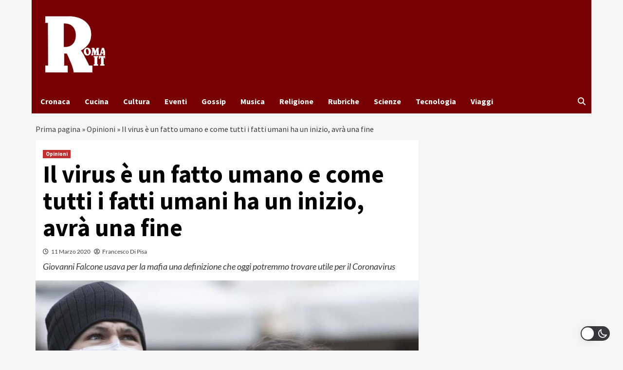

--- FILE ---
content_type: text/html; charset=UTF-8
request_url: https://www.romait.it/il-virus-un-fatto-umano-e-come-tutti-i-fatti-umani-ha-un-inizio-avr-una-fine.html
body_size: 38832
content:
<!doctype html>
<html lang="it-IT">
<head><meta charset="UTF-8"><script>if(navigator.userAgent.match(/MSIE|Internet Explorer/i)||navigator.userAgent.match(/Trident\/7\..*?rv:11/i)){var href=document.location.href;if(!href.match(/[?&]nowprocket/)){if(href.indexOf("?")==-1){if(href.indexOf("#")==-1){document.location.href=href+"?nowprocket=1"}else{document.location.href=href.replace("#","?nowprocket=1#")}}else{if(href.indexOf("#")==-1){document.location.href=href+"&nowprocket=1"}else{document.location.href=href.replace("#","&nowprocket=1#")}}}}</script><script>(()=>{class RocketLazyLoadScripts{constructor(){this.v="2.0.4",this.userEvents=["keydown","keyup","mousedown","mouseup","mousemove","mouseover","mouseout","touchmove","touchstart","touchend","touchcancel","wheel","click","dblclick","input"],this.attributeEvents=["onblur","onclick","oncontextmenu","ondblclick","onfocus","onmousedown","onmouseenter","onmouseleave","onmousemove","onmouseout","onmouseover","onmouseup","onmousewheel","onscroll","onsubmit"]}async t(){this.i(),this.o(),/iP(ad|hone)/.test(navigator.userAgent)&&this.h(),this.u(),this.l(this),this.m(),this.k(this),this.p(this),this._(),await Promise.all([this.R(),this.L()]),this.lastBreath=Date.now(),this.S(this),this.P(),this.D(),this.O(),this.M(),await this.C(this.delayedScripts.normal),await this.C(this.delayedScripts.defer),await this.C(this.delayedScripts.async),await this.T(),await this.F(),await this.j(),await this.A(),window.dispatchEvent(new Event("rocket-allScriptsLoaded")),this.everythingLoaded=!0,this.lastTouchEnd&&await new Promise(t=>setTimeout(t,500-Date.now()+this.lastTouchEnd)),this.I(),this.H(),this.U(),this.W()}i(){this.CSPIssue=sessionStorage.getItem("rocketCSPIssue"),document.addEventListener("securitypolicyviolation",t=>{this.CSPIssue||"script-src-elem"!==t.violatedDirective||"data"!==t.blockedURI||(this.CSPIssue=!0,sessionStorage.setItem("rocketCSPIssue",!0))},{isRocket:!0})}o(){window.addEventListener("pageshow",t=>{this.persisted=t.persisted,this.realWindowLoadedFired=!0},{isRocket:!0}),window.addEventListener("pagehide",()=>{this.onFirstUserAction=null},{isRocket:!0})}h(){let t;function e(e){t=e}window.addEventListener("touchstart",e,{isRocket:!0}),window.addEventListener("touchend",function i(o){o.changedTouches[0]&&t.changedTouches[0]&&Math.abs(o.changedTouches[0].pageX-t.changedTouches[0].pageX)<10&&Math.abs(o.changedTouches[0].pageY-t.changedTouches[0].pageY)<10&&o.timeStamp-t.timeStamp<200&&(window.removeEventListener("touchstart",e,{isRocket:!0}),window.removeEventListener("touchend",i,{isRocket:!0}),"INPUT"===o.target.tagName&&"text"===o.target.type||(o.target.dispatchEvent(new TouchEvent("touchend",{target:o.target,bubbles:!0})),o.target.dispatchEvent(new MouseEvent("mouseover",{target:o.target,bubbles:!0})),o.target.dispatchEvent(new PointerEvent("click",{target:o.target,bubbles:!0,cancelable:!0,detail:1,clientX:o.changedTouches[0].clientX,clientY:o.changedTouches[0].clientY})),event.preventDefault()))},{isRocket:!0})}q(t){this.userActionTriggered||("mousemove"!==t.type||this.firstMousemoveIgnored?"keyup"===t.type||"mouseover"===t.type||"mouseout"===t.type||(this.userActionTriggered=!0,this.onFirstUserAction&&this.onFirstUserAction()):this.firstMousemoveIgnored=!0),"click"===t.type&&t.preventDefault(),t.stopPropagation(),t.stopImmediatePropagation(),"touchstart"===this.lastEvent&&"touchend"===t.type&&(this.lastTouchEnd=Date.now()),"click"===t.type&&(this.lastTouchEnd=0),this.lastEvent=t.type,t.composedPath&&t.composedPath()[0].getRootNode()instanceof ShadowRoot&&(t.rocketTarget=t.composedPath()[0]),this.savedUserEvents.push(t)}u(){this.savedUserEvents=[],this.userEventHandler=this.q.bind(this),this.userEvents.forEach(t=>window.addEventListener(t,this.userEventHandler,{passive:!1,isRocket:!0})),document.addEventListener("visibilitychange",this.userEventHandler,{isRocket:!0})}U(){this.userEvents.forEach(t=>window.removeEventListener(t,this.userEventHandler,{passive:!1,isRocket:!0})),document.removeEventListener("visibilitychange",this.userEventHandler,{isRocket:!0}),this.savedUserEvents.forEach(t=>{(t.rocketTarget||t.target).dispatchEvent(new window[t.constructor.name](t.type,t))})}m(){const t="return false",e=Array.from(this.attributeEvents,t=>"data-rocket-"+t),i="["+this.attributeEvents.join("],[")+"]",o="[data-rocket-"+this.attributeEvents.join("],[data-rocket-")+"]",s=(e,i,o)=>{o&&o!==t&&(e.setAttribute("data-rocket-"+i,o),e["rocket"+i]=new Function("event",o),e.setAttribute(i,t))};new MutationObserver(t=>{for(const n of t)"attributes"===n.type&&(n.attributeName.startsWith("data-rocket-")||this.everythingLoaded?n.attributeName.startsWith("data-rocket-")&&this.everythingLoaded&&this.N(n.target,n.attributeName.substring(12)):s(n.target,n.attributeName,n.target.getAttribute(n.attributeName))),"childList"===n.type&&n.addedNodes.forEach(t=>{if(t.nodeType===Node.ELEMENT_NODE)if(this.everythingLoaded)for(const i of[t,...t.querySelectorAll(o)])for(const t of i.getAttributeNames())e.includes(t)&&this.N(i,t.substring(12));else for(const e of[t,...t.querySelectorAll(i)])for(const t of e.getAttributeNames())this.attributeEvents.includes(t)&&s(e,t,e.getAttribute(t))})}).observe(document,{subtree:!0,childList:!0,attributeFilter:[...this.attributeEvents,...e]})}I(){this.attributeEvents.forEach(t=>{document.querySelectorAll("[data-rocket-"+t+"]").forEach(e=>{this.N(e,t)})})}N(t,e){const i=t.getAttribute("data-rocket-"+e);i&&(t.setAttribute(e,i),t.removeAttribute("data-rocket-"+e))}k(t){Object.defineProperty(HTMLElement.prototype,"onclick",{get(){return this.rocketonclick||null},set(e){this.rocketonclick=e,this.setAttribute(t.everythingLoaded?"onclick":"data-rocket-onclick","this.rocketonclick(event)")}})}S(t){function e(e,i){let o=e[i];e[i]=null,Object.defineProperty(e,i,{get:()=>o,set(s){t.everythingLoaded?o=s:e["rocket"+i]=o=s}})}e(document,"onreadystatechange"),e(window,"onload"),e(window,"onpageshow");try{Object.defineProperty(document,"readyState",{get:()=>t.rocketReadyState,set(e){t.rocketReadyState=e},configurable:!0}),document.readyState="loading"}catch(t){console.log("WPRocket DJE readyState conflict, bypassing")}}l(t){this.originalAddEventListener=EventTarget.prototype.addEventListener,this.originalRemoveEventListener=EventTarget.prototype.removeEventListener,this.savedEventListeners=[],EventTarget.prototype.addEventListener=function(e,i,o){o&&o.isRocket||!t.B(e,this)&&!t.userEvents.includes(e)||t.B(e,this)&&!t.userActionTriggered||e.startsWith("rocket-")||t.everythingLoaded?t.originalAddEventListener.call(this,e,i,o):(t.savedEventListeners.push({target:this,remove:!1,type:e,func:i,options:o}),"mouseenter"!==e&&"mouseleave"!==e||t.originalAddEventListener.call(this,e,t.savedUserEvents.push,o))},EventTarget.prototype.removeEventListener=function(e,i,o){o&&o.isRocket||!t.B(e,this)&&!t.userEvents.includes(e)||t.B(e,this)&&!t.userActionTriggered||e.startsWith("rocket-")||t.everythingLoaded?t.originalRemoveEventListener.call(this,e,i,o):t.savedEventListeners.push({target:this,remove:!0,type:e,func:i,options:o})}}J(t,e){this.savedEventListeners=this.savedEventListeners.filter(i=>{let o=i.type,s=i.target||window;return e!==o||t!==s||(this.B(o,s)&&(i.type="rocket-"+o),this.$(i),!1)})}H(){EventTarget.prototype.addEventListener=this.originalAddEventListener,EventTarget.prototype.removeEventListener=this.originalRemoveEventListener,this.savedEventListeners.forEach(t=>this.$(t))}$(t){t.remove?this.originalRemoveEventListener.call(t.target,t.type,t.func,t.options):this.originalAddEventListener.call(t.target,t.type,t.func,t.options)}p(t){let e;function i(e){return t.everythingLoaded?e:e.split(" ").map(t=>"load"===t||t.startsWith("load.")?"rocket-jquery-load":t).join(" ")}function o(o){function s(e){const s=o.fn[e];o.fn[e]=o.fn.init.prototype[e]=function(){return this[0]===window&&t.userActionTriggered&&("string"==typeof arguments[0]||arguments[0]instanceof String?arguments[0]=i(arguments[0]):"object"==typeof arguments[0]&&Object.keys(arguments[0]).forEach(t=>{const e=arguments[0][t];delete arguments[0][t],arguments[0][i(t)]=e})),s.apply(this,arguments),this}}if(o&&o.fn&&!t.allJQueries.includes(o)){const e={DOMContentLoaded:[],"rocket-DOMContentLoaded":[]};for(const t in e)document.addEventListener(t,()=>{e[t].forEach(t=>t())},{isRocket:!0});o.fn.ready=o.fn.init.prototype.ready=function(i){function s(){parseInt(o.fn.jquery)>2?setTimeout(()=>i.bind(document)(o)):i.bind(document)(o)}return"function"==typeof i&&(t.realDomReadyFired?!t.userActionTriggered||t.fauxDomReadyFired?s():e["rocket-DOMContentLoaded"].push(s):e.DOMContentLoaded.push(s)),o([])},s("on"),s("one"),s("off"),t.allJQueries.push(o)}e=o}t.allJQueries=[],o(window.jQuery),Object.defineProperty(window,"jQuery",{get:()=>e,set(t){o(t)}})}P(){const t=new Map;document.write=document.writeln=function(e){const i=document.currentScript,o=document.createRange(),s=i.parentElement;let n=t.get(i);void 0===n&&(n=i.nextSibling,t.set(i,n));const c=document.createDocumentFragment();o.setStart(c,0),c.appendChild(o.createContextualFragment(e)),s.insertBefore(c,n)}}async R(){return new Promise(t=>{this.userActionTriggered?t():this.onFirstUserAction=t})}async L(){return new Promise(t=>{document.addEventListener("DOMContentLoaded",()=>{this.realDomReadyFired=!0,t()},{isRocket:!0})})}async j(){return this.realWindowLoadedFired?Promise.resolve():new Promise(t=>{window.addEventListener("load",t,{isRocket:!0})})}M(){this.pendingScripts=[];this.scriptsMutationObserver=new MutationObserver(t=>{for(const e of t)e.addedNodes.forEach(t=>{"SCRIPT"!==t.tagName||t.noModule||t.isWPRocket||this.pendingScripts.push({script:t,promise:new Promise(e=>{const i=()=>{const i=this.pendingScripts.findIndex(e=>e.script===t);i>=0&&this.pendingScripts.splice(i,1),e()};t.addEventListener("load",i,{isRocket:!0}),t.addEventListener("error",i,{isRocket:!0}),setTimeout(i,1e3)})})})}),this.scriptsMutationObserver.observe(document,{childList:!0,subtree:!0})}async F(){await this.X(),this.pendingScripts.length?(await this.pendingScripts[0].promise,await this.F()):this.scriptsMutationObserver.disconnect()}D(){this.delayedScripts={normal:[],async:[],defer:[]},document.querySelectorAll("script[type$=rocketlazyloadscript]").forEach(t=>{t.hasAttribute("data-rocket-src")?t.hasAttribute("async")&&!1!==t.async?this.delayedScripts.async.push(t):t.hasAttribute("defer")&&!1!==t.defer||"module"===t.getAttribute("data-rocket-type")?this.delayedScripts.defer.push(t):this.delayedScripts.normal.push(t):this.delayedScripts.normal.push(t)})}async _(){await this.L();let t=[];document.querySelectorAll("script[type$=rocketlazyloadscript][data-rocket-src]").forEach(e=>{let i=e.getAttribute("data-rocket-src");if(i&&!i.startsWith("data:")){i.startsWith("//")&&(i=location.protocol+i);try{const o=new URL(i).origin;o!==location.origin&&t.push({src:o,crossOrigin:e.crossOrigin||"module"===e.getAttribute("data-rocket-type")})}catch(t){}}}),t=[...new Map(t.map(t=>[JSON.stringify(t),t])).values()],this.Y(t,"preconnect")}async G(t){if(await this.K(),!0!==t.noModule||!("noModule"in HTMLScriptElement.prototype))return new Promise(e=>{let i;function o(){(i||t).setAttribute("data-rocket-status","executed"),e()}try{if(navigator.userAgent.includes("Firefox/")||""===navigator.vendor||this.CSPIssue)i=document.createElement("script"),[...t.attributes].forEach(t=>{let e=t.nodeName;"type"!==e&&("data-rocket-type"===e&&(e="type"),"data-rocket-src"===e&&(e="src"),i.setAttribute(e,t.nodeValue))}),t.text&&(i.text=t.text),t.nonce&&(i.nonce=t.nonce),i.hasAttribute("src")?(i.addEventListener("load",o,{isRocket:!0}),i.addEventListener("error",()=>{i.setAttribute("data-rocket-status","failed-network"),e()},{isRocket:!0}),setTimeout(()=>{i.isConnected||e()},1)):(i.text=t.text,o()),i.isWPRocket=!0,t.parentNode.replaceChild(i,t);else{const i=t.getAttribute("data-rocket-type"),s=t.getAttribute("data-rocket-src");i?(t.type=i,t.removeAttribute("data-rocket-type")):t.removeAttribute("type"),t.addEventListener("load",o,{isRocket:!0}),t.addEventListener("error",i=>{this.CSPIssue&&i.target.src.startsWith("data:")?(console.log("WPRocket: CSP fallback activated"),t.removeAttribute("src"),this.G(t).then(e)):(t.setAttribute("data-rocket-status","failed-network"),e())},{isRocket:!0}),s?(t.fetchPriority="high",t.removeAttribute("data-rocket-src"),t.src=s):t.src="data:text/javascript;base64,"+window.btoa(unescape(encodeURIComponent(t.text)))}}catch(i){t.setAttribute("data-rocket-status","failed-transform"),e()}});t.setAttribute("data-rocket-status","skipped")}async C(t){const e=t.shift();return e?(e.isConnected&&await this.G(e),this.C(t)):Promise.resolve()}O(){this.Y([...this.delayedScripts.normal,...this.delayedScripts.defer,...this.delayedScripts.async],"preload")}Y(t,e){this.trash=this.trash||[];let i=!0;var o=document.createDocumentFragment();t.forEach(t=>{const s=t.getAttribute&&t.getAttribute("data-rocket-src")||t.src;if(s&&!s.startsWith("data:")){const n=document.createElement("link");n.href=s,n.rel=e,"preconnect"!==e&&(n.as="script",n.fetchPriority=i?"high":"low"),t.getAttribute&&"module"===t.getAttribute("data-rocket-type")&&(n.crossOrigin=!0),t.crossOrigin&&(n.crossOrigin=t.crossOrigin),t.integrity&&(n.integrity=t.integrity),t.nonce&&(n.nonce=t.nonce),o.appendChild(n),this.trash.push(n),i=!1}}),document.head.appendChild(o)}W(){this.trash.forEach(t=>t.remove())}async T(){try{document.readyState="interactive"}catch(t){}this.fauxDomReadyFired=!0;try{await this.K(),this.J(document,"readystatechange"),document.dispatchEvent(new Event("rocket-readystatechange")),await this.K(),document.rocketonreadystatechange&&document.rocketonreadystatechange(),await this.K(),this.J(document,"DOMContentLoaded"),document.dispatchEvent(new Event("rocket-DOMContentLoaded")),await this.K(),this.J(window,"DOMContentLoaded"),window.dispatchEvent(new Event("rocket-DOMContentLoaded"))}catch(t){console.error(t)}}async A(){try{document.readyState="complete"}catch(t){}try{await this.K(),this.J(document,"readystatechange"),document.dispatchEvent(new Event("rocket-readystatechange")),await this.K(),document.rocketonreadystatechange&&document.rocketonreadystatechange(),await this.K(),this.J(window,"load"),window.dispatchEvent(new Event("rocket-load")),await this.K(),window.rocketonload&&window.rocketonload(),await this.K(),this.allJQueries.forEach(t=>t(window).trigger("rocket-jquery-load")),await this.K(),this.J(window,"pageshow");const t=new Event("rocket-pageshow");t.persisted=this.persisted,window.dispatchEvent(t),await this.K(),window.rocketonpageshow&&window.rocketonpageshow({persisted:this.persisted})}catch(t){console.error(t)}}async K(){Date.now()-this.lastBreath>45&&(await this.X(),this.lastBreath=Date.now())}async X(){return document.hidden?new Promise(t=>setTimeout(t)):new Promise(t=>requestAnimationFrame(t))}B(t,e){return e===document&&"readystatechange"===t||(e===document&&"DOMContentLoaded"===t||(e===window&&"DOMContentLoaded"===t||(e===window&&"load"===t||e===window&&"pageshow"===t)))}static run(){(new RocketLazyLoadScripts).t()}}RocketLazyLoadScripts.run()})();</script>
    
	<script type="rocketlazyloadscript">var googletag = googletag || {}; googletag.cmd = googletag.cmd || [];</script> 
    <meta name="viewport" content="width=device-width, initial-scale=1">
    <link rel="profile" href="http://gmpg.org/xfn/11">
	<meta name="google-site-verification" content="3TsHwIOETysAgQ1FhOXsPeVDgbgiC91c002BOF4xbDw" />
		
		 <script type="rocketlazyloadscript" data-rocket-type='module' defer>
		import { start } from 'https://cdn.adkaora.space/magellano/generic/prod/adk-init.js'
	</script>
	
	<!-- InMobi Choice. Consent Manager Tag v3.0 (for TCF 2.2) -->
<script type="rocketlazyloadscript" data-rocket-type="text/javascript" async=true>
(function() {
  var host = window.location.hostname;
  var element = document.createElement('script');
  var firstScript = document.getElementsByTagName('script')[0];
  var url = 'https://cmp.inmobi.com'
    .concat('/choice/', '5uBzFnJdUcdpe', '/', host, '/choice.js?tag_version=V3');
  var uspTries = 0;
  var uspTriesLimit = 3;
  element.async = true;
  element.type = 'text/javascript';
  element.src = url;

  firstScript.parentNode.insertBefore(element, firstScript);

  function makeStub() {
    var TCF_LOCATOR_NAME = '__tcfapiLocator';
    var queue = [];
    var win = window;
    var cmpFrame;

    function addFrame() {
      var doc = win.document;
      var otherCMP = !!(win.frames[TCF_LOCATOR_NAME]);

      if (!otherCMP) {
        if (doc.body) {
          var iframe = doc.createElement('iframe');

          iframe.style.cssText = 'display:none';
          iframe.name = TCF_LOCATOR_NAME;
          doc.body.appendChild(iframe);
        } else {
          setTimeout(addFrame, 5);
        }
      }
      return !otherCMP;
    }

    function tcfAPIHandler() {
      var gdprApplies;
      var args = arguments;

      if (!args.length) {
        return queue;
      } else if (args[0] === 'setGdprApplies') {
        if (
          args.length > 3 &&
          args[2] === 2 &&
          typeof args[3] === 'boolean'
        ) {
          gdprApplies = args[3];
          if (typeof args[2] === 'function') {
            args[2]('set', true);
          }
        }
      } else if (args[0] === 'ping') {
        var retr = {
          gdprApplies: gdprApplies,
          cmpLoaded: false,
          cmpStatus: 'stub'
        };

        if (typeof args[2] === 'function') {
          args[2](retr);
        }
      } else {
        if(args[0] === 'init' && typeof args[3] === 'object') {
          args[3] = Object.assign(args[3], { tag_version: 'V3' });
        }
        queue.push(args);
      }
    }

    function postMessageEventHandler(event) {
      var msgIsString = typeof event.data === 'string';
      var json = {};

      try {
        if (msgIsString) {
          json = JSON.parse(event.data);
        } else {
          json = event.data;
        }
      } catch (ignore) {}

      var payload = json.__tcfapiCall;

      if (payload) {
        window.__tcfapi(
          payload.command,
          payload.version,
          function(retValue, success) {
            var returnMsg = {
              __tcfapiReturn: {
                returnValue: retValue,
                success: success,
                callId: payload.callId
              }
            };
            if (msgIsString) {
              returnMsg = JSON.stringify(returnMsg);
            }
            if (event && event.source && event.source.postMessage) {
              event.source.postMessage(returnMsg, '*');
            }
          },
          payload.parameter
        );
      }
    }

    while (win) {
      try {
        if (win.frames[TCF_LOCATOR_NAME]) {
          cmpFrame = win;
          break;
        }
      } catch (ignore) {}

      if (win === window.top) {
        break;
      }
      win = win.parent;
    }
    if (!cmpFrame) {
      addFrame();
      win.__tcfapi = tcfAPIHandler;
      win.addEventListener('message', postMessageEventHandler, false);
    }
  };

  makeStub();

  function makeGppStub() {
    const CMP_ID = 10;
    const SUPPORTED_APIS = [
      '2:tcfeuv2',
      '6:uspv1',
      '7:usnatv1',
      '8:usca',
      '9:usvav1',
      '10:uscov1',
      '11:usutv1',
      '12:usctv1'
    ];

    window.__gpp_addFrame = function (n) {
      if (!window.frames[n]) {
        if (document.body) {
          var i = document.createElement("iframe");
          i.style.cssText = "display:none";
          i.name = n;
          document.body.appendChild(i);
        } else {
          window.setTimeout(window.__gpp_addFrame, 10, n);
        }
      }
    };
    window.__gpp_stub = function () {
      var b = arguments;
      __gpp.queue = __gpp.queue || [];
      __gpp.events = __gpp.events || [];

      if (!b.length || (b.length == 1 && b[0] == "queue")) {
        return __gpp.queue;
      }

      if (b.length == 1 && b[0] == "events") {
        return __gpp.events;
      }

      var cmd = b[0];
      var clb = b.length > 1 ? b[1] : null;
      var par = b.length > 2 ? b[2] : null;
      if (cmd === "ping") {
        clb(
          {
            gppVersion: "1.1", // must be “Version.Subversion”, current: “1.1”
            cmpStatus: "stub", // possible values: stub, loading, loaded, error
            cmpDisplayStatus: "hidden", // possible values: hidden, visible, disabled
            signalStatus: "not ready", // possible values: not ready, ready
            supportedAPIs: SUPPORTED_APIS, // list of supported APIs
            cmpId: CMP_ID, // IAB assigned CMP ID, may be 0 during stub/loading
            sectionList: [],
            applicableSections: [-1],
            gppString: "",
            parsedSections: {},
          },
          true
        );
      } else if (cmd === "addEventListener") {
        if (!("lastId" in __gpp)) {
          __gpp.lastId = 0;
        }
        __gpp.lastId++;
        var lnr = __gpp.lastId;
        __gpp.events.push({
          id: lnr,
          callback: clb,
          parameter: par,
        });
        clb(
          {
            eventName: "listenerRegistered",
            listenerId: lnr, // Registered ID of the listener
            data: true, // positive signal
            pingData: {
              gppVersion: "1.1", // must be “Version.Subversion”, current: “1.1”
              cmpStatus: "stub", // possible values: stub, loading, loaded, error
              cmpDisplayStatus: "hidden", // possible values: hidden, visible, disabled
              signalStatus: "not ready", // possible values: not ready, ready
              supportedAPIs: SUPPORTED_APIS, // list of supported APIs
              cmpId: CMP_ID, // list of supported APIs
              sectionList: [],
              applicableSections: [-1],
              gppString: "",
              parsedSections: {},
            },
          },
          true
        );
      } else if (cmd === "removeEventListener") {
        var success = false;
        for (var i = 0; i < __gpp.events.length; i++) {
          if (__gpp.events[i].id == par) {
            __gpp.events.splice(i, 1);
            success = true;
            break;
          }
        }
        clb(
          {
            eventName: "listenerRemoved",
            listenerId: par, // Registered ID of the listener
            data: success, // status info
            pingData: {
              gppVersion: "1.1", // must be “Version.Subversion”, current: “1.1”
              cmpStatus: "stub", // possible values: stub, loading, loaded, error
              cmpDisplayStatus: "hidden", // possible values: hidden, visible, disabled
              signalStatus: "not ready", // possible values: not ready, ready
              supportedAPIs: SUPPORTED_APIS, // list of supported APIs
              cmpId: CMP_ID, // CMP ID
              sectionList: [],
              applicableSections: [-1],
              gppString: "",
              parsedSections: {},
            },
          },
          true
        );
      } else if (cmd === "hasSection") {
        clb(false, true);
      } else if (cmd === "getSection" || cmd === "getField") {
        clb(null, true);
      }
      //queue all other commands
      else {
        __gpp.queue.push([].slice.apply(b));
      }
    };
    window.__gpp_msghandler = function (event) {
      var msgIsString = typeof event.data === "string";
      try {
        var json = msgIsString ? JSON.parse(event.data) : event.data;
      } catch (e) {
        var json = null;
      }
      if (typeof json === "object" && json !== null && "__gppCall" in json) {
        var i = json.__gppCall;
        window.__gpp(
          i.command,
          function (retValue, success) {
            var returnMsg = {
              __gppReturn: {
                returnValue: retValue,
                success: success,
                callId: i.callId,
              },
            };
            event.source.postMessage(msgIsString ? JSON.stringify(returnMsg) : returnMsg, "*");
          },
          "parameter" in i ? i.parameter : null,
          "version" in i ? i.version : "1.1"
        );
      }
    };
    if (!("__gpp" in window) || typeof window.__gpp !== "function") {
      window.__gpp = window.__gpp_stub;
      window.addEventListener("message", window.__gpp_msghandler, false);
      window.__gpp_addFrame("__gppLocator");
    }
  };

  makeGppStub();

  var uspStubFunction = function() {
    var arg = arguments;
    if (typeof window.__uspapi !== uspStubFunction) {
      setTimeout(function() {
        if (typeof window.__uspapi !== 'undefined') {
          window.__uspapi.apply(window.__uspapi, arg);
        }
      }, 500);
    }
  };

  var checkIfUspIsReady = function() {
    uspTries++;
    if (window.__uspapi === uspStubFunction && uspTries < uspTriesLimit) {
      console.warn('USP is not accessible');
    } else {
      clearInterval(uspInterval);
    }
  };

  if (typeof window.__uspapi === 'undefined') {
    window.__uspapi = uspStubFunction;
    var uspInterval = setInterval(checkIfUspIsReady, 6000);
  }
})();
</script>
<!-- End InMobi Choice. Consent Manager Tag v3.0 (for TCF 2.2) -->

	<script type="rocketlazyloadscript" data-minify="1" async data-rocket-src="https://www.romait.it/wp-content/cache/min/1/ad-system/lib/prebid.js?ver=1763979572" crossorigin="anonymous"></script>
	<script type="rocketlazyloadscript" data-minify="1" async data-rocket-src="https://www.romait.it/wp-content/cache/min/1/tag/js/gpt.js?ver=1763979572" crossorigin="anonymous"></script>
	<script type="rocketlazyloadscript" data-minify="1" async data-rocket-src="https://www.romait.it/wp-content/cache/min/1/ad-system/loader.js?ver=1763979572" crossorigin="anonymous"></script>

<!-- tag meta - js_conf (standalone scripts)
<meta name="js_conf_www.romait.it"
      data-adsense="true"
      data-adsense-client="ca-pub-2121737085751619"
      data-ga4="G-ZK357FNL1D"
      data-seedtag="2368-7390-01"
      data-teads="188297"
      data-mgid-flag="true"
      data-mgid-url="https://jsc.mgid.com/site/916194.js"
      data-viralize="true"
      data-viralize-url="https://ads.viralize.tv/display/?zid=AAFIfODTdhyiBQbz"
      data-vidoomy="true"
      data-vidoomy-url="https://ads.vidoomy.com/romaitit_23234.js"
      data-vidoomy-delay="10000">

<meta name="hb_conf_www.romait.it"
      data-teads-placement-id="203401"
      data-teads-page-id="188297"
      data-seedtag-publisherid="2368-7390-01"
      data-criteo-network-id="11596"
      data-pubmatic-publisher-id="163324"
      data-apstag-pubid="1ff2e623-a901-438b-b4ac-a92c9e6374f0"
      data-apstag-adserver="googletag"
      data-ga4="G-ZK357FNL1D">

<meta name="wf_conf_www.romait.it"
      data-azerion-url="https://s.adplay.it/romait/adplay.js"
      data-oop-slot="/22820207193/Romait/INTERSTITIAL"
      data-ga4="G-ZK357FNL1D"-->

	
        <style></style>
<meta name='robots' content='index, follow, max-image-preview:large, max-snippet:-1, max-video-preview:-1' />

	<!-- This site is optimized with the Yoast SEO plugin v21.2 - https://yoast.com/wordpress/plugins/seo/ -->
	<title>Il virus è un fatto umano e come tutti i fatti umani ha un inizio, avrà una fine - RomaIT</title>
<link crossorigin data-rocket-preload as="font" href="https://www.romait.it/wp-content/themes/covernews/assets/font-awesome-v6/webfonts/fa-regular-400.woff2" rel="preload">
<link crossorigin data-rocket-preload as="font" href="https://www.romait.it/wp-content/themes/covernews/assets/font-awesome-v6/webfonts/fa-solid-900.woff2" rel="preload">
<link crossorigin data-rocket-preload as="font" href="https://www.romait.it/wp-content/cache/fonts/1/google-fonts/fonts/s/lato/v25/S6u8w4BMUTPHjxsAXC-q.woff2" rel="preload">
<link crossorigin data-rocket-preload as="font" href="https://www.romait.it/wp-content/cache/fonts/1/google-fonts/fonts/s/lato/v25/S6uyw4BMUTPHjx4wXg.woff2" rel="preload">
<link crossorigin data-rocket-preload as="font" href="https://www.romait.it/wp-content/cache/fonts/1/google-fonts/fonts/s/lato/v25/S6u9w4BMUTPHh6UVSwiPGQ.woff2" rel="preload">
<link crossorigin data-rocket-preload as="font" href="https://www.romait.it/wp-content/cache/fonts/1/google-fonts/fonts/s/sourcesanspro/v23/6xK3dSBYKcSV-LCoeQqfX1RYOo3qOK7l.woff2" rel="preload">
<link crossorigin data-rocket-preload as="font" href="https://www.romait.it/wp-content/cache/fonts/1/google-fonts/fonts/s/sourcesanspro/v23/6xKydSBYKcSV-LCoeQqfX1RYOo3ig4vwlxdu.woff2" rel="preload">
<style id="wpr-usedcss">.wp-dark-mode-switcher{--wp-dark-mode-cta-bg:#555;display:inline-flex;align-items:center;z-index:9999;position:relative;background:rgba(0,0,0,0)!important;text-align:left}.wp-dark-mode-switcher .toggle,.wp-dark-mode-switcher label{height:calc(26px*var(--wp-dark-mode-scale));border-radius:calc(100px*var(--wp-dark-mode-scale));display:inline-block}.wp-dark-mode-switcher label{background-color:#eee;position:relative;cursor:pointer;width:calc(100px*var(--wp-dark-mode-scale))}.wp-dark-mode-switcher .toggle{position:absolute;width:50%;background-color:#fff;box-shadow:0 2px 15px rgba(0,0,0,.15);transition:transform .3s cubic-bezier(.25, .46, .45, .94)}.wp-dark-mode-switcher .dark{opacity:.5}.wp-dark-mode-switcher.floating{position:fixed;bottom:20px}.wp-dark-mode-switcher.right_bottom{right:20px}.wp-dark-mode-switcher.active .toggle{transform:translateX(100%);background-color:#34323d}.wp-dark-mode-switcher.active .dark{opacity:1;color:#fff!important}.wp-dark-mode-switcher.style-3{display:inline-flex!important}.wp-dark-mode-switcher.style-3 img{max-height:calc(18px*var(--wp-dark-mode-scale));max-width:calc(18px*var(--wp-dark-mode-scale))}.wp-dark-mode-switcher.style-3 label{height:calc(30px*var(--wp-dark-mode-scale));width:calc(60px*var(--wp-dark-mode-scale));background:#39393d;margin:0 7px;display:flex;align-items:center;justify-content:space-around}.wp-dark-mode-switcher.style-3 .toggle{height:calc(25px*var(--wp-dark-mode-scale));width:calc(25px*var(--wp-dark-mode-scale));top:50%;transform:translateY(-50%)!important;transition:all .2s ease;left:calc(2px*var(--wp-dark-mode-scale));background:#fff}.wp-dark-mode-switcher.style-3.active .toggle{background:#000;right:calc(2px*var(--wp-dark-mode-scale));left:auto}:root{--wp-dark-mode-zoom:150%}body.wp-dark-mode-large-font.wp-dark-mode-firefox{-moz-transform:scale(var(--wp-dark-mode-zoom));-moz-transform-origin:0 0}body.wp-dark-mode-large-font>:not(.wp-dark-mode-side-toggle-wrap):not(.wp-dark-mode-switcher){zoom:var(--wp-dark-mode-zoom)!important}body.wp-dark-mode-large-font .wp-dark-mode-font-size-toggle{background:var(--switch-bg-active)!important}.wp-dark-mode-ignore,.wp-dark-mode-include{binding:none}body{--wp-dark-mode-zoom:150%}body{--wp-dark-mode-scale:1}:where(.wp-block-button__link){border-radius:9999px;box-shadow:none;padding:calc(.667em + 2px) calc(1.333em + 2px);text-decoration:none}:where(.wp-block-calendar table:not(.has-background) th){background:#ddd}:where(.wp-block-columns){margin-bottom:1.75em}:where(.wp-block-columns.has-background){padding:1.25em 2.375em}:where(.wp-block-post-comments input[type=submit]){border:none}:where(.wp-block-cover-image:not(.has-text-color)),:where(.wp-block-cover:not(.has-text-color)){color:#fff}:where(.wp-block-cover-image.is-light:not(.has-text-color)),:where(.wp-block-cover.is-light:not(.has-text-color)){color:#000}:where(.wp-block-file){margin-bottom:1.5em}:where(.wp-block-file__button){border-radius:2em;display:inline-block;padding:.5em 1em}:where(.wp-block-file__button):is(a):active,:where(.wp-block-file__button):is(a):focus,:where(.wp-block-file__button):is(a):hover,:where(.wp-block-file__button):is(a):visited{box-shadow:none;color:#fff;opacity:.85;text-decoration:none}:where(.wp-block-latest-comments:not([style*=line-height] .wp-block-latest-comments__comment)){line-height:1.1}:where(.wp-block-latest-comments:not([style*=line-height] .wp-block-latest-comments__comment-excerpt p)){line-height:1.8}ul{box-sizing:border-box}:where(.wp-block-navigation.has-background .wp-block-navigation-item a:not(.wp-element-button)),:where(.wp-block-navigation.has-background .wp-block-navigation-submenu a:not(.wp-element-button)){padding:.5em 1em}:where(.wp-block-navigation .wp-block-navigation__submenu-container .wp-block-navigation-item a:not(.wp-element-button)),:where(.wp-block-navigation .wp-block-navigation__submenu-container .wp-block-navigation-submenu a:not(.wp-element-button)),:where(.wp-block-navigation .wp-block-navigation__submenu-container .wp-block-navigation-submenu button.wp-block-navigation-item__content),:where(.wp-block-navigation .wp-block-navigation__submenu-container .wp-block-pages-list__item button.wp-block-navigation-item__content){padding:.5em 1em}:where(p.has-text-color:not(.has-link-color)) a{color:inherit}:where(.wp-block-post-excerpt){margin-bottom:var(--wp--style--block-gap);margin-top:var(--wp--style--block-gap)}:where(.wp-block-pullquote){margin:0 0 1em}:where(.wp-block-search__button){border:1px solid #ccc;padding:6px 10px}:where(.wp-block-search__button-inside .wp-block-search__inside-wrapper){border:1px solid #949494;box-sizing:border-box;padding:4px}:where(.wp-block-search__button-inside .wp-block-search__inside-wrapper) .wp-block-search__input{border:none;border-radius:0;padding:0 4px}:where(.wp-block-search__button-inside .wp-block-search__inside-wrapper) .wp-block-search__input:focus{outline:0}:where(.wp-block-search__button-inside .wp-block-search__inside-wrapper) :where(.wp-block-search__button){padding:4px 8px}:where(.wp-block-term-description){margin-bottom:var(--wp--style--block-gap);margin-top:var(--wp--style--block-gap)}:where(pre.wp-block-verse){font-family:inherit}.entry-content{counter-reset:footnotes}:root{--wp--preset--font-size--normal:16px;--wp--preset--font-size--huge:42px}.screen-reader-text{clip:rect(1px,1px,1px,1px);word-wrap:normal!important;border:0;-webkit-clip-path:inset(50%);clip-path:inset(50%);height:1px;margin:-1px;overflow:hidden;padding:0;position:absolute;width:1px}.screen-reader-text:focus{clip:auto!important;background-color:#ddd;-webkit-clip-path:none;clip-path:none;color:#444;display:block;font-size:1em;height:auto;left:5px;line-height:normal;padding:15px 23px 14px;text-decoration:none;top:5px;width:auto;z-index:100000}html :where(.has-border-color){border-style:solid}html :where([style*=border-top-color]){border-top-style:solid}html :where([style*=border-right-color]){border-right-style:solid}html :where([style*=border-bottom-color]){border-bottom-style:solid}html :where([style*=border-left-color]){border-left-style:solid}html :where([style*=border-width]){border-style:solid}html :where([style*=border-top-width]){border-top-style:solid}html :where([style*=border-right-width]){border-right-style:solid}html :where([style*=border-bottom-width]){border-bottom-style:solid}html :where([style*=border-left-width]){border-left-style:solid}html :where(img[class*=wp-image-]){height:auto;max-width:100%}:where(figure){margin:0 0 1em}html :where(.is-position-sticky){--wp-admin--admin-bar--position-offset:var(--wp-admin--admin-bar--height,0px)}body{--wp--preset--color--black:#000000;--wp--preset--color--cyan-bluish-gray:#abb8c3;--wp--preset--color--white:#ffffff;--wp--preset--color--pale-pink:#f78da7;--wp--preset--color--vivid-red:#cf2e2e;--wp--preset--color--luminous-vivid-orange:#ff6900;--wp--preset--color--luminous-vivid-amber:#fcb900;--wp--preset--color--light-green-cyan:#7bdcb5;--wp--preset--color--vivid-green-cyan:#00d084;--wp--preset--color--pale-cyan-blue:#8ed1fc;--wp--preset--color--vivid-cyan-blue:#0693e3;--wp--preset--color--vivid-purple:#9b51e0;--wp--preset--gradient--vivid-cyan-blue-to-vivid-purple:linear-gradient(135deg,rgba(6, 147, 227, 1) 0%,rgb(155, 81, 224) 100%);--wp--preset--gradient--light-green-cyan-to-vivid-green-cyan:linear-gradient(135deg,rgb(122, 220, 180) 0%,rgb(0, 208, 130) 100%);--wp--preset--gradient--luminous-vivid-amber-to-luminous-vivid-orange:linear-gradient(135deg,rgba(252, 185, 0, 1) 0%,rgba(255, 105, 0, 1) 100%);--wp--preset--gradient--luminous-vivid-orange-to-vivid-red:linear-gradient(135deg,rgba(255, 105, 0, 1) 0%,rgb(207, 46, 46) 100%);--wp--preset--gradient--very-light-gray-to-cyan-bluish-gray:linear-gradient(135deg,rgb(238, 238, 238) 0%,rgb(169, 184, 195) 100%);--wp--preset--gradient--cool-to-warm-spectrum:linear-gradient(135deg,rgb(74, 234, 220) 0%,rgb(151, 120, 209) 20%,rgb(207, 42, 186) 40%,rgb(238, 44, 130) 60%,rgb(251, 105, 98) 80%,rgb(254, 248, 76) 100%);--wp--preset--gradient--blush-light-purple:linear-gradient(135deg,rgb(255, 206, 236) 0%,rgb(152, 150, 240) 100%);--wp--preset--gradient--blush-bordeaux:linear-gradient(135deg,rgb(254, 205, 165) 0%,rgb(254, 45, 45) 50%,rgb(107, 0, 62) 100%);--wp--preset--gradient--luminous-dusk:linear-gradient(135deg,rgb(255, 203, 112) 0%,rgb(199, 81, 192) 50%,rgb(65, 88, 208) 100%);--wp--preset--gradient--pale-ocean:linear-gradient(135deg,rgb(255, 245, 203) 0%,rgb(182, 227, 212) 50%,rgb(51, 167, 181) 100%);--wp--preset--gradient--electric-grass:linear-gradient(135deg,rgb(202, 248, 128) 0%,rgb(113, 206, 126) 100%);--wp--preset--gradient--midnight:linear-gradient(135deg,rgb(2, 3, 129) 0%,rgb(40, 116, 252) 100%);--wp--preset--font-size--small:13px;--wp--preset--font-size--medium:20px;--wp--preset--font-size--large:36px;--wp--preset--font-size--x-large:42px;--wp--preset--spacing--20:0.44rem;--wp--preset--spacing--30:0.67rem;--wp--preset--spacing--40:1rem;--wp--preset--spacing--50:1.5rem;--wp--preset--spacing--60:2.25rem;--wp--preset--spacing--70:3.38rem;--wp--preset--spacing--80:5.06rem;--wp--preset--shadow--natural:6px 6px 9px rgba(0, 0, 0, .2);--wp--preset--shadow--deep:12px 12px 50px rgba(0, 0, 0, .4);--wp--preset--shadow--sharp:6px 6px 0px rgba(0, 0, 0, .2);--wp--preset--shadow--outlined:6px 6px 0px -3px rgba(255, 255, 255, 1),6px 6px rgba(0, 0, 0, 1);--wp--preset--shadow--crisp:6px 6px 0px rgba(0, 0, 0, 1)}:where(.is-layout-flex){gap:.5em}:where(.is-layout-grid){gap:.5em}:where(.wp-block-post-template.is-layout-flex){gap:1.25em}:where(.wp-block-post-template.is-layout-grid){gap:1.25em}:where(.wp-block-columns.is-layout-flex){gap:2em}:where(.wp-block-columns.is-layout-grid){gap:2em}.wpcf7 .screen-reader-response{position:absolute;overflow:hidden;clip:rect(1px,1px,1px,1px);clip-path:inset(50%);height:1px;width:1px;margin:-1px;padding:0;border:0;word-wrap:normal!important}.wpcf7 form .wpcf7-response-output{margin:2em .5em 1em;padding:.2em 1em;border:2px solid #00a0d2}.wpcf7 form.init .wpcf7-response-output,.wpcf7 form.resetting .wpcf7-response-output,.wpcf7 form.submitting .wpcf7-response-output{display:none}.wpcf7 form.sent .wpcf7-response-output{border-color:#46b450}.wpcf7 form.aborted .wpcf7-response-output,.wpcf7 form.failed .wpcf7-response-output{border-color:#dc3232}.wpcf7 form.spam .wpcf7-response-output{border-color:#f56e28}.wpcf7 form.invalid .wpcf7-response-output,.wpcf7 form.payment-required .wpcf7-response-output,.wpcf7 form.unaccepted .wpcf7-response-output{border-color:#ffb900}.wpcf7-form-control-wrap{position:relative}.wpcf7-not-valid-tip{color:#dc3232;font-size:1em;font-weight:400;display:block}.use-floating-validation-tip .wpcf7-not-valid-tip{position:relative;top:-2ex;left:1em;z-index:100;border:1px solid #dc3232;background:#fff;padding:.2em .8em;width:24em}.wpcf7-spinner{visibility:hidden;display:inline-block;background-color:#23282d;opacity:.75;width:24px;height:24px;border:none;border-radius:100%;padding:0;margin:0 24px;position:relative}form.submitting .wpcf7-spinner{visibility:visible}.wpcf7-spinner::before{content:'';position:absolute;background-color:#fbfbfc;top:4px;left:4px;width:6px;height:6px;border:none;border-radius:100%;transform-origin:8px 8px;animation-name:spin;animation-duration:1s;animation-timing-function:linear;animation-iteration-count:infinite}@media (prefers-reduced-motion:reduce){.wpcf7-spinner::before{animation-name:blink;animation-duration:2s}}@keyframes spin{from{transform:rotate(0)}to{transform:rotate(360deg)}}@keyframes blink{from{opacity:0}50%{opacity:1}to{opacity:0}}.wpcf7 input[type=file]{cursor:pointer}.wpcf7 input[type=file]:disabled{cursor:default}.wpcf7 .wpcf7-submit:disabled{cursor:not-allowed}.wpcf7 input[type=tel],.wpcf7 input[type=url]{direction:ltr}.magellano_browserpush_close{position:absolute;right:0;top:10px;width:12px;height:12px;opacity:.6;z-index:100001}.magellano_browserpush_close:hover{opacity:1}.magellano_browserpush_close:after,.magellano_browserpush_close:before{position:absolute;left:0;content:' ';height:12px;width:2px;background-color:#333}.magellano_browserpush_close:before{transform:rotate(45deg)}.magellano_browserpush_close:after{transform:rotate(-45deg)}.magellano_browserpush{z-index:100000;position:relative;cursor:pointer}.mgt-span{font-size:10px!important;text-transform:none!important;font-weight:400!important}.mgt-row{display:flex;width:100%}.leggi-text{width:100%;text-transform:uppercase!important;border-bottom-width:1px!important;--border-opacity:1!important;border-color:#fff!important;border-color:rgba(255,255,255,var(--border-opacity))!important;padding-bottom:.5rem!important;margin-bottom:0!important;margin-top:0!important}.leggi-anche-text{width:100%;text-transform:uppercase!important;border-bottom-width:1px!important;--border-opacity:1!important;border-color:#fff!important;border-color:rgba(255,255,255,var(--border-opacity))!important;padding-bottom:.5rem!important;margin-bottom:0!important;margin-top:0!important;font-style:italic;font-size:10px}.mgt-helper{display:inline-block;height:100%;vertical-align:middle}.mgt-white{border-top:1px solid #fff;border-radius:0!important;padding-top:8px;line-height:1.2}.mgt-testo{width:100%;float:left}.mgt-testo{margin-bottom:8px}.mgt-immagine{flex:30%;float:left;text-align:center;padding:8px}.mgt-immagine img{height:auto;width:100%;max-width:200px}.mtg-clmn-text{width:70%;padding-right:8px}.mgt-clmn-img{width:30%}@media screen and (max-width:600px){html :where(.is-position-sticky){--wp-admin--admin-bar--position-offset:0px}.mgt-clmn-img{width:30%;text-align:center;margin:.6em 0}.nomobile{display:none}.mgt-title-span{display:-webkit-box;border-radius:0;-webkit-line-clamp:2;-webkit-box-orient:vertical;overflow:hidden;text-overflow:ellipsis}.mtg-clmn-text{width:100%!important;padding-right:0}.mgt-clmn-img{width:100%!important}.leggi-text{font-size:13px!important}}.fa{font-family:var(--fa-style-family,"Font Awesome 6 Free");font-weight:var(--fa-style,900)}.fa,.far,.fas{-moz-osx-font-smoothing:grayscale;-webkit-font-smoothing:antialiased;display:var(--fa-display,inline-block);font-style:normal;font-variant:normal;line-height:1;text-rendering:auto}.far,.fas{font-family:"Font Awesome 6 Free"}.fa-angle-right:before{content:"\f105"}.fa-arrow-right:before{content:"\f061"}.fa-arrow-left:before{content:"\f060"}.fa-clock:before{content:"\f017"}.fa-angle-down:before{content:"\f107"}.fa-search:before{content:"\f002"}.fa-user-circle:before{content:"\f2bd"}.fa-angle-up:before{content:"\f106"}.fa-angle-left:before{content:"\f104"}:root{--fa-style-family-brands:"Font Awesome 6 Brands";--fa-font-brands:normal 400 1em/1 "Font Awesome 6 Brands"}:root{--fa-font-regular:normal 400 1em/1 "Font Awesome 6 Free"}@font-face{font-family:"Font Awesome 6 Free";font-style:normal;font-weight:400;font-display:swap;src:url(https://www.romait.it/wp-content/themes/covernews/assets/font-awesome-v6/webfonts/fa-regular-400.woff2) format("woff2"),url(https://www.romait.it/wp-content/themes/covernews/assets/font-awesome-v6/webfonts/fa-regular-400.ttf) format("truetype")}.far{font-weight:400}:root{--fa-style-family-classic:"Font Awesome 6 Free";--fa-font-solid:normal 900 1em/1 "Font Awesome 6 Free"}@font-face{font-family:"Font Awesome 6 Free";font-style:normal;font-weight:900;font-display:swap;src:url(https://www.romait.it/wp-content/themes/covernews/assets/font-awesome-v6/webfonts/fa-solid-900.woff2) format("woff2"),url(https://www.romait.it/wp-content/themes/covernews/assets/font-awesome-v6/webfonts/fa-solid-900.ttf) format("truetype")}.fas{font-weight:900}@font-face{font-family:"Font Awesome 5 Free";font-display:swap;font-weight:900;src:url(https://www.romait.it/wp-content/themes/covernews/assets/font-awesome-v6/webfonts/fa-solid-900.woff2) format("woff2"),url(https://www.romait.it/wp-content/themes/covernews/assets/font-awesome-v6/webfonts/fa-solid-900.ttf) format("truetype")}@font-face{font-family:"Font Awesome 5 Free";font-display:swap;font-weight:400;src:url(https://www.romait.it/wp-content/themes/covernews/assets/font-awesome-v6/webfonts/fa-regular-400.woff2) format("woff2"),url(https://www.romait.it/wp-content/themes/covernews/assets/font-awesome-v6/webfonts/fa-regular-400.ttf) format("truetype")}@font-face{font-family:FontAwesome;font-display:swap;src:url(https://www.romait.it/wp-content/themes/covernews/assets/font-awesome-v6/webfonts/fa-solid-900.woff2) format("woff2"),url(https://www.romait.it/wp-content/themes/covernews/assets/font-awesome-v6/webfonts/fa-solid-900.ttf) format("truetype")}@font-face{font-family:FontAwesome;font-display:swap;src:url(https://www.romait.it/wp-content/themes/covernews/assets/font-awesome-v6/webfonts/fa-regular-400.woff2) format("woff2"),url(https://www.romait.it/wp-content/themes/covernews/assets/font-awesome-v6/webfonts/fa-regular-400.ttf) format("truetype");unicode-range:u+f003,u+f006,u+f014,u+f016-f017,u+f01a-f01b,u+f01d,u+f022,u+f03e,u+f044,u+f046,u+f05c-f05d,u+f06e,u+f070,u+f087-f088,u+f08a,u+f094,u+f096-f097,u+f09d,u+f0a0,u+f0a2,u+f0a4-f0a7,u+f0c5,u+f0c7,u+f0e5-f0e6,u+f0eb,u+f0f6-f0f8,u+f10c,u+f114-f115,u+f118-f11a,u+f11c-f11d,u+f133,u+f147,u+f14e,u+f150-f152,u+f185-f186,u+f18e,u+f190-f192,u+f196,u+f1c1-f1c9,u+f1d9,u+f1db,u+f1e3,u+f1ea,u+f1f7,u+f1f9,u+f20a,u+f247-f248,u+f24a,u+f24d,u+f255-f25b,u+f25d,u+f271-f274,u+f278,u+f27b,u+f28c,u+f28e,u+f29c,u+f2b5,u+f2b7,u+f2ba,u+f2bc,u+f2be,u+f2c0-f2c1,u+f2c3,u+f2d0,u+f2d2,u+f2d4,u+f2dc}html{font-family:sans-serif;-webkit-text-size-adjust:100%;-ms-text-size-adjust:100%}h1{margin:.67em 0;font-size:2em}button,input,optgroup,select,textarea{margin:0;font:inherit;color:inherit}button::-moz-focus-inner,input::-moz-focus-inner{padding:0;border:0}input[type=checkbox],input[type=radio]{-webkit-box-sizing:border-box;-moz-box-sizing:border-box;box-sizing:border-box;padding:0}input[type=search]{-webkit-box-sizing:content-box;-moz-box-sizing:content-box;box-sizing:content-box;-webkit-appearance:textfield}fieldset{padding:.35em .625em .75em;margin:0 2px;border:1px solid silver}legend{padding:0;border:0}table{border-spacing:0;border-collapse:collapse}@media print{*,:after,:before{color:#000!important;text-shadow:none!important;background:0 0!important;-webkit-box-shadow:none!important;box-shadow:none!important}a,a:visited{text-decoration:underline}a[href]:after{content:" (" attr(href) ")"}a[href^="#"]:after,a[href^="javascript:"]:after{content:""}img,tr{page-break-inside:avoid}img{max-width:100%!important}h2,h3,p{orphans:3;widows:3}h2,h3{page-break-after:avoid}.navbar{display:none}.label{border:1px solid #000}.table{border-collapse:collapse!important}}*{-webkit-box-sizing:border-box;-moz-box-sizing:border-box;box-sizing:border-box}:after,:before{-webkit-box-sizing:border-box;-moz-box-sizing:border-box;box-sizing:border-box}html{font-size:10px;-webkit-tap-highlight-color:transparent}body{font-family:"Helvetica Neue",Helvetica,Arial,sans-serif;font-size:14px;line-height:1.42857143;color:#333;background-color:#fff}button,input,select,textarea{font-family:inherit;font-size:inherit;line-height:inherit}a{color:#337ab7;text-decoration:none}a:focus,a:hover{color:#23527c;text-decoration:underline}a:focus{outline:dotted thin;outline:-webkit-focus-ring-color auto 5px;outline-offset:-2px}img{vertical-align:middle}[role=button]{cursor:pointer}h1,h2,h3{font-family:inherit;font-weight:500;line-height:1.1;color:inherit}h1,h2,h3{margin-top:20px;margin-bottom:10px}h1{font-size:36px}h2{font-size:30px}h3{font-size:24px}p{margin:0 0 10px}ul{margin-top:0;margin-bottom:10px}ul ul{margin-bottom:0}.container{padding-right:15px;padding-left:15px;margin-right:auto;margin-left:auto}@media (min-width:768px){.container{width:750px}}@media (min-width:992px){.container{width:970px}}@media (min-width:1200px){.container{width:1170px}}.row{margin-right:-15px;margin-left:-15px}.col-md-4,.col-md-8,.col-sm-12{position:relative;min-height:1px;padding-right:15px;padding-left:15px}@media (min-width:768px){.col-sm-12{float:left}.col-sm-12{width:100%}}@media (min-width:992px){.col-md-4,.col-md-8{float:left}.col-md-8{width:66.66666667%}.col-md-4{width:33.33333333%}}table{background-color:transparent}caption{padding-top:8px;padding-bottom:8px;color:#777;text-align:left}.table{width:100%;max-width:100%;margin-bottom:20px}.table>tbody+tbody{border-top:2px solid #ddd}.table .table{background-color:#fff}fieldset{min-width:0;padding:0;margin:0;border:0}legend{display:block;width:100%;padding:0;margin-bottom:20px;font-size:21px;line-height:inherit;color:#333;border:0;border-bottom:1px solid #e5e5e5}label{display:inline-block;max-width:100%;margin-bottom:5px;font-weight:700}input[type=search]{-webkit-box-sizing:border-box;-moz-box-sizing:border-box;box-sizing:border-box}input[type=checkbox],input[type=radio]{margin:4px 0 0;line-height:normal}input[type=file]{display:block}select[multiple],select[size]{height:auto}input[type=checkbox]:focus,input[type=file]:focus,input[type=radio]:focus{outline:dotted thin;outline:-webkit-focus-ring-color auto 5px;outline-offset:-2px}output{display:block;padding-top:7px;font-size:14px;line-height:1.42857143;color:#555}input[type=search]{-webkit-appearance:none}.checkbox,.radio{position:relative;display:block;margin-top:10px;margin-bottom:10px}.checkbox label,.radio label{min-height:20px;padding-left:20px;margin-bottom:0;font-weight:400;cursor:pointer}.checkbox input[type=checkbox],.radio input[type=radio]{position:absolute;margin-left:-20px}.checkbox+.checkbox,.radio+.radio{margin-top:-5px}fieldset[disabled] input[type=checkbox],fieldset[disabled] input[type=radio],input[type=checkbox].disabled,input[type=checkbox][disabled],input[type=radio].disabled,input[type=radio][disabled]{cursor:not-allowed}.checkbox.disabled label,.radio.disabled label,fieldset[disabled] .checkbox label,fieldset[disabled] .radio label{cursor:not-allowed}.btn{display:inline-block;padding:6px 12px;margin-bottom:0;font-size:14px;font-weight:400;line-height:1.42857143;text-align:center;white-space:nowrap;vertical-align:middle;-ms-touch-action:manipulation;touch-action:manipulation;cursor:pointer;-webkit-user-select:none;-moz-user-select:none;-ms-user-select:none;user-select:none;background-image:none;border:1px solid transparent;border-radius:4px}.btn.active.focus,.btn.active:focus,.btn.focus,.btn:active.focus,.btn:active:focus,.btn:focus{outline:dotted thin;outline:-webkit-focus-ring-color auto 5px;outline-offset:-2px}.btn.focus,.btn:focus,.btn:hover{color:#333;text-decoration:none}.btn.active,.btn:active{background-image:none;outline:0;-webkit-box-shadow:inset 0 3px 5px rgba(0,0,0,.125);box-shadow:inset 0 3px 5px rgba(0,0,0,.125)}.btn.disabled,.btn[disabled],fieldset[disabled] .btn{cursor:not-allowed;-webkit-box-shadow:none;box-shadow:none;opacity:.65}a.btn.disabled,fieldset[disabled] a.btn{pointer-events:none}.fade{opacity:0;-webkit-transition:opacity .15s linear;-o-transition:opacity .15s linear;transition:opacity .15s linear}.fade.in{opacity:1}.collapse{display:none}.collapse.in{display:block}tr.collapse.in{display:table-row}tbody.collapse.in{display:table-row-group}.collapsing{position:relative;height:0;overflow:hidden;-webkit-transition-timing-function:ease;-o-transition-timing-function:ease;transition-timing-function:ease;-webkit-transition-duration:.35s;-o-transition-duration:.35s;transition-duration:.35s;-webkit-transition-property:height,visibility;-o-transition-property:height,visibility;transition-property:height,visibility}.dropdown,.dropup{position:relative}.dropdown-toggle:focus{outline:0}.dropdown-menu{position:absolute;top:100%;left:0;z-index:1000;display:none;float:left;min-width:160px;padding:5px 0;margin:2px 0 0;font-size:14px;text-align:left;list-style:none;background-color:#fff;-webkit-background-clip:padding-box;background-clip:padding-box;border:1px solid #ccc;border:1px solid rgba(0,0,0,.15);border-radius:4px;-webkit-box-shadow:0 6px 12px rgba(0,0,0,.175);box-shadow:0 6px 12px rgba(0,0,0,.175)}.dropdown-menu>li>a{display:block;padding:3px 20px;clear:both;font-weight:400;line-height:1.42857143;color:#333;white-space:nowrap}.dropdown-menu>li>a:focus,.dropdown-menu>li>a:hover{color:#262626;text-decoration:none;background-color:#f5f5f5}.dropdown-menu>.active>a,.dropdown-menu>.active>a:focus,.dropdown-menu>.active>a:hover{color:#fff;text-decoration:none;background-color:#337ab7;outline:0}.dropdown-menu>.disabled>a,.dropdown-menu>.disabled>a:focus,.dropdown-menu>.disabled>a:hover{color:#777}.dropdown-menu>.disabled>a:focus,.dropdown-menu>.disabled>a:hover{text-decoration:none;cursor:not-allowed;background-color:transparent;background-image:none}.dropdown-menu-right{right:0;left:auto}.dropup .dropdown-menu{top:auto;bottom:100%;margin-bottom:2px}.navbar{position:relative;min-height:50px;margin-bottom:20px;border:1px solid transparent}.navbar-nav{margin:7.5px -15px}.navbar-nav>li>a{padding-top:10px;padding-bottom:10px;line-height:20px}@media (min-width:768px){.navbar{border-radius:4px}.navbar-nav{float:left;margin:0}.navbar-nav>li{float:left}.navbar-nav>li>a{padding-top:15px;padding-bottom:15px}}.navbar-nav>li>.dropdown-menu{margin-top:0;border-top-left-radius:0;border-top-right-radius:0}.breadcrumb{padding:8px 15px;margin-bottom:20px;list-style:none;background-color:#f5f5f5;border-radius:4px}.breadcrumb>li{display:inline-block}.breadcrumb>li+li:before{padding:0 5px;color:#ccc;content:"/\00a0"}.breadcrumb>.active{color:#777}.label{display:inline;padding:.2em .6em .3em;font-size:75%;font-weight:700;line-height:1;color:#fff;text-align:center;white-space:nowrap;vertical-align:baseline;border-radius:.25em}a.label:focus,a.label:hover{color:#fff;text-decoration:none;cursor:pointer}.label:empty{display:none}.btn .label{position:relative;top:-1px}.alert{padding:15px;margin-bottom:20px;border:1px solid transparent;border-radius:4px}.alert>p,.alert>ul{margin-bottom:0}.alert>p+p{margin-top:5px}.progress{height:20px;margin-bottom:20px;overflow:hidden;background-color:#f5f5f5;border-radius:4px;-webkit-box-shadow:inset 0 1px 2px rgba(0,0,0,.1);box-shadow:inset 0 1px 2px rgba(0,0,0,.1)}.media{margin-top:15px}.media:first-child{margin-top:0}.media{overflow:hidden;zoom:1}.list-group{padding-left:0;margin-bottom:20px}.list-group-item{position:relative;display:block;padding:10px 15px;margin-bottom:-1px;background-color:#fff;border:1px solid #ddd}.list-group-item:first-child{border-top-left-radius:4px;border-top-right-radius:4px}.list-group-item:last-child{margin-bottom:0;border-bottom-right-radius:4px;border-bottom-left-radius:4px}a.list-group-item,button.list-group-item{color:#555}a.list-group-item:focus,a.list-group-item:hover,button.list-group-item:focus,button.list-group-item:hover{color:#555;text-decoration:none;background-color:#f5f5f5}button.list-group-item{width:100%;text-align:left}.list-group-item.disabled,.list-group-item.disabled:focus,.list-group-item.disabled:hover{color:#777;cursor:not-allowed;background-color:#eee}.list-group-item.active,.list-group-item.active:focus,.list-group-item.active:hover{z-index:2;color:#fff;background-color:#337ab7;border-color:#337ab7}.close{float:right;font-size:21px;font-weight:700;line-height:1;color:#000;text-shadow:0 1px 0 #fff;opacity:.2}.close:focus,.close:hover{color:#000;text-decoration:none;cursor:pointer;opacity:.5}button.close{-webkit-appearance:none;padding:0;cursor:pointer;background:0 0;border:0}.modal-open{overflow:hidden}.modal{position:fixed;top:0;right:0;bottom:0;left:0;z-index:1050;display:none;overflow:hidden;-webkit-overflow-scrolling:touch;outline:0}.modal.fade .modal-dialog{-webkit-transition:-webkit-transform .3s ease-out;-o-transition:-o-transform .3s ease-out;transition:transform .3s ease-out;-webkit-transform:translate(0,-25%);-ms-transform:translate(0,-25%);-o-transform:translate(0,-25%);transform:translate(0,-25%)}.modal.in .modal-dialog{-webkit-transform:translate(0,0);-ms-transform:translate(0,0);-o-transform:translate(0,0);transform:translate(0,0)}.modal-open .modal{overflow-x:hidden;overflow-y:auto}.modal-dialog{position:relative;width:auto;margin:10px}.modal-backdrop{position:fixed;top:0;right:0;bottom:0;left:0;z-index:1040;background-color:#000}.modal-backdrop.fade{opacity:0}.modal-backdrop.in{opacity:.5}.modal-body{position:relative;padding:15px}.modal-scrollbar-measure{position:absolute;top:-9999px;width:50px;height:50px;overflow:scroll}@media (min-width:768px){.modal-dialog{width:600px;margin:30px auto}}.tooltip{position:absolute;z-index:1070;display:block;font-family:"Helvetica Neue",Helvetica,Arial,sans-serif;font-size:12px;font-style:normal;font-weight:400;line-height:1.42857143;text-align:left;text-align:start;text-decoration:none;text-shadow:none;text-transform:none;letter-spacing:normal;word-break:normal;word-spacing:normal;word-wrap:normal;white-space:normal;opacity:0;line-break:auto}.tooltip.in{opacity:.9}.tooltip.top{padding:5px 0;margin-top:-3px}.tooltip.right{padding:0 5px;margin-left:3px}.tooltip.bottom{padding:5px 0;margin-top:3px}.tooltip.left{padding:0 5px;margin-left:-3px}.tooltip-inner{max-width:200px;padding:3px 8px;color:#fff;text-align:center;background-color:#000;border-radius:4px}.popover{position:absolute;top:0;left:0;z-index:1060;display:none;max-width:276px;padding:1px;font-family:"Helvetica Neue",Helvetica,Arial,sans-serif;font-size:14px;font-style:normal;font-weight:400;line-height:1.42857143;text-align:left;text-align:start;text-decoration:none;text-shadow:none;text-transform:none;letter-spacing:normal;word-break:normal;word-spacing:normal;word-wrap:normal;white-space:normal;background-color:#fff;-webkit-background-clip:padding-box;background-clip:padding-box;border:1px solid #ccc;border:1px solid rgba(0,0,0,.2);border-radius:6px;-webkit-box-shadow:0 5px 10px rgba(0,0,0,.2);box-shadow:0 5px 10px rgba(0,0,0,.2);line-break:auto}.popover.top{margin-top:-10px}.popover.right{margin-left:10px}.popover.bottom{margin-top:10px}.popover.left{margin-left:-10px}.popover>.arrow,.popover>.arrow:after{position:absolute;display:block;width:0;height:0;border-color:transparent;border-style:solid}.popover>.arrow{border-width:11px}.popover>.arrow:after{content:"";border-width:10px}.popover.top>.arrow{bottom:-11px;left:50%;margin-left:-11px;border-top-color:#999;border-top-color:rgba(0,0,0,.25);border-bottom-width:0}.popover.top>.arrow:after{bottom:1px;margin-left:-10px;content:" ";border-top-color:#fff;border-bottom-width:0}.popover.right>.arrow{top:50%;left:-11px;margin-top:-11px;border-right-color:#999;border-right-color:rgba(0,0,0,.25);border-left-width:0}.popover.right>.arrow:after{bottom:-10px;left:1px;content:" ";border-right-color:#fff;border-left-width:0}.popover.bottom>.arrow{top:-11px;left:50%;margin-left:-11px;border-top-width:0;border-bottom-color:#999;border-bottom-color:rgba(0,0,0,.25)}.popover.bottom>.arrow:after{top:1px;margin-left:-10px;content:" ";border-top-width:0;border-bottom-color:#fff}.popover.left>.arrow{top:50%;right:-11px;margin-top:-11px;border-right-width:0;border-left-color:#999;border-left-color:rgba(0,0,0,.25)}.popover.left>.arrow:after{right:1px;bottom:-10px;content:" ";border-right-width:0;border-left-color:#fff}.carousel{position:relative}.carousel-indicators{position:absolute;bottom:10px;left:50%;z-index:15;width:60%;padding-left:0;margin-left:-30%;text-align:center;list-style:none}.carousel-indicators li{display:inline-block;width:10px;height:10px;margin:1px;text-indent:-999px;cursor:pointer;background-color:rgba(0,0,0,0);border:1px solid #fff;border-radius:10px}.carousel-indicators .active{width:12px;height:12px;margin:0;background-color:#fff}@media screen and (min-width:768px){.carousel-indicators{bottom:20px}}.container:after,.container:before,.navbar:after,.navbar:before,.row:after,.row:before{display:table;content:" "}.container:after,.navbar:after,.row:after{clear:both}.hide{display:none!important}.show{display:block!important}.hidden{display:none!important}@-ms-viewport{width:device-width}.slick-slider{position:relative;display:block;box-sizing:border-box;-webkit-user-select:none;-moz-user-select:none;-ms-user-select:none;user-select:none;-webkit-touch-callout:none;-khtml-user-select:none;-ms-touch-action:pan-y;touch-action:pan-y;-webkit-tap-highlight-color:transparent}.slick-list{position:relative;display:block;overflow:hidden;margin:0;padding:0}.slick-list:focus{outline:0}.slick-list.dragging{cursor:pointer;cursor:hand}.slick-slider .slick-list,.slick-slider .slick-track{-webkit-transform:translate3d(0,0,0);-moz-transform:translate3d(0,0,0);-ms-transform:translate3d(0,0,0);-o-transform:translate3d(0,0,0);transform:translate3d(0,0,0)}.slick-track{position:relative;top:0;left:0;display:block;margin-left:auto;margin-right:auto}.slick-track:after,.slick-track:before{display:table;content:''}.slick-track:after{clear:both}.slick-loading .slick-track{visibility:hidden}.slick-slide{display:none;float:left;height:100%;min-height:1px}[dir=rtl] .slick-slide{float:right}.slick-slide img{display:block}.slick-slide.slick-loading img{display:none}.slick-slide.dragging img{pointer-events:none}.slick-initialized .slick-slide{display:block}.slick-loading .slick-slide{visibility:hidden}.slick-vertical .slick-slide{display:block;height:auto;border:1px solid transparent}.slick-arrow.slick-hidden{display:none}@font-face{font-display:swap;font-family:Lato;font-style:italic;font-weight:400;src:url(https://www.romait.it/wp-content/cache/fonts/1/google-fonts/fonts/s/lato/v25/S6u8w4BMUTPHjxsAXC-q.woff2) format('woff2');unicode-range:U+0000-00FF,U+0131,U+0152-0153,U+02BB-02BC,U+02C6,U+02DA,U+02DC,U+0304,U+0308,U+0329,U+2000-206F,U+20AC,U+2122,U+2191,U+2193,U+2212,U+2215,U+FEFF,U+FFFD}@font-face{font-display:swap;font-family:Lato;font-style:normal;font-weight:400;src:url(https://www.romait.it/wp-content/cache/fonts/1/google-fonts/fonts/s/lato/v25/S6uyw4BMUTPHjx4wXg.woff2) format('woff2');unicode-range:U+0000-00FF,U+0131,U+0152-0153,U+02BB-02BC,U+02C6,U+02DA,U+02DC,U+0304,U+0308,U+0329,U+2000-206F,U+20AC,U+2122,U+2191,U+2193,U+2212,U+2215,U+FEFF,U+FFFD}@font-face{font-display:swap;font-family:Lato;font-style:normal;font-weight:700;src:url(https://www.romait.it/wp-content/cache/fonts/1/google-fonts/fonts/s/lato/v25/S6u9w4BMUTPHh6UVSwiPGQ.woff2) format('woff2');unicode-range:U+0000-00FF,U+0131,U+0152-0153,U+02BB-02BC,U+02C6,U+02DA,U+02DC,U+0304,U+0308,U+0329,U+2000-206F,U+20AC,U+2122,U+2191,U+2193,U+2212,U+2215,U+FEFF,U+FFFD}@font-face{font-display:swap;font-family:'Source Sans Pro';font-style:normal;font-weight:400;src:url(https://www.romait.it/wp-content/cache/fonts/1/google-fonts/fonts/s/sourcesanspro/v23/6xK3dSBYKcSV-LCoeQqfX1RYOo3qOK7l.woff2) format('woff2');unicode-range:U+0000-00FF,U+0131,U+0152-0153,U+02BB-02BC,U+02C6,U+02DA,U+02DC,U+0304,U+0308,U+0329,U+2000-206F,U+20AC,U+2122,U+2191,U+2193,U+2212,U+2215,U+FEFF,U+FFFD}@font-face{font-display:swap;font-family:'Source Sans Pro';font-style:normal;font-weight:700;src:url(https://www.romait.it/wp-content/cache/fonts/1/google-fonts/fonts/s/sourcesanspro/v23/6xKydSBYKcSV-LCoeQqfX1RYOo3ig4vwlxdu.woff2) format('woff2');unicode-range:U+0000-00FF,U+0131,U+0152-0153,U+02BB-02BC,U+02C6,U+02DA,U+02DC,U+0304,U+0308,U+0329,U+2000-206F,U+20AC,U+2122,U+2191,U+2193,U+2212,U+2215,U+FEFF,U+FFFD}html{font-family:Lato,sans-serif;font-size:100%;-webkit-text-size-adjust:100%;-ms-text-size-adjust:100%;text-rendering:auto;-webkit-font-smoothing:antialiased;-moz-osx-font-smoothing:grayscale}body{margin:0}article,aside,details,footer,header,main,menu,nav,section,summary{display:block}progress,video{display:inline-block;vertical-align:baseline}[hidden],template{display:none}a{background-color:transparent}a:active,a:hover{outline:0}strong{font-weight:700}h1{font-size:2em;margin:.67em 0}img{border:0}svg:not(:root){overflow:hidden}button,input,optgroup,select,textarea{color:inherit;font:inherit;margin:0}button{overflow:visible}button,select{text-transform:none}button,html input[type=button],input[type=reset],input[type=submit]{-webkit-appearance:button;cursor:pointer}button[disabled],html input[disabled]{cursor:default}button::-moz-focus-inner,input::-moz-focus-inner{border:0;padding:0}input{line-height:normal}input[type=checkbox],input[type=radio]{box-sizing:border-box;padding:0;display:inline-block;vertical-align:middle;margin:0}body.dark input[type=checkbox],body.dark input[type=radio]{color-scheme:dark}input[type=number]::-webkit-inner-spin-button,input[type=number]::-webkit-outer-spin-button{height:auto}input[type=search]::-webkit-search-cancel-button,input[type=search]::-webkit-search-decoration{-webkit-appearance:none}fieldset{border:1px solid silver;margin:0 2px;padding:.35em .625em .75em}legend{border:0;padding:0 10px;width:unset}textarea{overflow:auto}optgroup{font-weight:700}table{border-collapse:collapse;border-spacing:0}body,button,input,optgroup,select,textarea{color:#3a3a3a;font-family:Lato,sans-serif;font-size:16px;line-height:1.6}h1,h2,h3{clear:both;color:#000;font-weight:700}.entry-meta .item-metadata,.figure-categories .cat-links,.font-family-1,.main-navigation a,.nav-links a,.site-description,.widget-title,h1,h2,h3{font-family:'Source Sans Pro',sans-serif}header.entry-header h1.entry-title{font-size:50px}p{margin-bottom:10px}cite,em,i{font-style:italic}ins{text-decoration:none}html{box-sizing:border-box}*,:after,:before{box-sizing:inherit}body{background-color:#f5f5f5}ul{margin-left:0;padding-left:0}ul{list-style:disc}li>ul{margin-bottom:0;margin-left:1.5em}img{height:auto;max-width:100%}table{margin:0 0 1.5em;width:100%}button,input[type=button],input[type=reset],input[type=submit]{border:none;border-radius:3px;font-size:16px;line-height:1;outline:0;padding:5px 25px}button:focus-within,input[type=button]:focus-within,input[type=reset]:focus-within,input[type=submit]:focus-within{outline:dotted 1px;outline-offset:-3px}input[type=color],input[type=number],input[type=search],input[type=tel],input[type=text],input[type=url],textarea{color:#666;border:1px solid #ccc;border-radius:3px;padding:10px;outline:0}input[type=color]:focus-within,input[type=number]:focus-within,input[type=search]:focus-within,input[type=tel]:focus-within,input[type=text]:focus-within,input[type=url]:focus-within,textarea:focus-within{outline:solid 1px;outline-offset:-3px}body.dark input[type=color]:focus-within,body.dark input[type=number]:focus-within,body.dark input[type=search]:focus-within,body.dark input[type=tel]:focus-within,body.dark input[type=text]:focus-within,body.dark input[type=url]:focus-within,body.dark textarea:focus-within{outline:rgba(255,255,255,.25) solid 1px}input,select{height:45px;line-height:45px}select{padding:0 5px;min-width:199px}input[type=checkbox],input[type=radio]{height:auto;line-height:normal}input[type=color]:focus,input[type=number]:focus,input[type=search]:focus,input[type=tel]:focus,input[type=text]:focus,input[type=url]:focus,textarea:focus{color:#111}input[type=file]{padding:10px;border:1px solid #ccc;height:unset;line-height:unset;max-width:100%}select{border:1px solid #ccc}textarea{width:100%}a{color:#404040;text-decoration:none}a:visited{color:#404040}a:active,a:focus,a:hover{color:#bb1919;outline:0;text-decoration:none}a:focus{outline:dotted 1px}a:active,a:hover{outline:0;text-decoration:none}.container{padding-left:15px;padding-right:15px}[class*=col-]:not([class*=elementor-col-]){padding-left:7.5px;padding-right:7.5px}.secondary-footer [class*=col-]{padding-left:0;padding-right:0}.kol-12{width:100%;position:relative}.row{margin-right:-7.5px;margin-left:-7.5px}.main-navigation{border-top:1px solid;border-bottom:1px solid;text-align:center}.main-navigation span.af-mobile-site-title-wrap{display:none}.navigation-container{border-left:1px solid;border-right:1px solid;position:relative}.navigation-container .site-title,.navigation-container ul li a{color:#fff}.af-search-wrap{width:25px;position:relative;display:inline-block;text-align:center}.search-icon{display:block;line-height:38px;font-size:16px;color:#fff;font-weight:700;text-align:center;outline:0}.search-icon:active,.search-icon:focus,.search-icon:hover,.search-icon:visited{color:#fff;outline:0}.search-icon:focus{outline:dotted 1px}.search-icon:focus-within{outline:dotted 1px}.af-search-form{background:#fff;position:absolute;right:0;top:120%;width:325px;text-align:left;visibility:hidden;opacity:0;margin:0 auto;margin-top:1px;padding:14px;z-index:99;border-radius:0;-webkit-transition:opacity .2s,top .4s,visibility 0s linear .4s;-moz-transition:opacity .2s,top .4s,visibility 0s linear .4s;-ms-transition:opacity .2s,top .4s,visibility 0s linear .4s;-o-transition:opacity .2s,top .4s,visibility 0s linear .4s;transition:opacity .2s,top .4s,visibility 0s linear .4s;-webkit-box-shadow:0 4px 5px 0 rgba(0,0,0,.15);-moz-box-shadow:0 4px 5px 0 rgba(0,0,0,.15);-ms-box-shadow:0 4px 5px 0 rgba(0,0,0,.15);-o-box-shadow:0 4px 5px 0 rgba(0,0,0,.15);box-shadow:0 4px 5px 0 rgba(0,0,0,.15)}.search-overlay.reveal-search .af-search-form{visibility:visible;opacity:1;z-index:9999;top:100%;-webkit-transition:opacity .4s,top .4s;-moz-transition:opacity .4s,top .4s;-ms-transition:opacity .4s,top .4s;-o-transition:opacity .4s,top .4s;transition:opacity .4s,top .4s}.search-overlay.reveal-search .search-icon i.fa.fa-search:after,.search-overlay.reveal-search .search-icon i.fa.fa-search:before{content:'';width:14px;height:2px;background-color:#fff;position:absolute;margin:auto;top:0;right:0;bottom:0;left:0;transform:rotate(45deg);-webkit-transition:rotate .4s,top .4s;-moz-transition:rotate .4s,top .4s;-ms-transition:rotate .4s,top .4s;-o-transition:rotate .4s,top .4s;transition:rotate .4s,top .4s}.search-overlay.reveal-search .search-icon i.fa.fa-search:after{width:2px;height:14px}.main-navigation .toggle-menu{height:55px;width:85px;cursor:pointer;display:none}@media only screen and (max-width:991px){.main-navigation .toggle-menu{display:block;text-align:initial}.main-navigation .toggle-menu a{display:inline-block;height:50px;width:40px;text-align:center;cursor:pointer;font-size:14px;padding:0;padding-left:8px;vertical-align:middle}.main-navigation .toggle-menu a:focus{outline:#fff dotted 1px;outline-offset:-5px}}.main-navigation button.toggle-menu{border:none;padding:0;background-color:transparent}.main-navigation button.toggle-menu:focus-within{outline:dotted 1px}.ham{width:23px;height:2px;top:27px;display:block;margin-right:auto;background-color:#fff;position:relative;-webkit-transition:.25s ease-in-out;-moz-transition:.25s ease-in-out;-ms-transition:.25s ease-in-out;-o-transition:.25s ease-in-out;transition:all .25s ease-in-out}.main-navigation button.toggle-menu .ham{top:0}.ham:after,.ham:before{position:absolute;content:'';width:100%;height:2px;left:0;background-color:#fff;-webkit-transition:.25s ease-in-out;-moz-transition:.25s ease-in-out;-ms-transition:.25s ease-in-out;-o-transition:.25s ease-in-out;transition:all .25s ease-in-out}.ham:before{top:-8px}.ham:after{top:8px}.ham.exit{background-color:transparent}.ham.exit:before{-webkit-transform:translateY(8px) rotateZ(-45deg);-moz-transform:translateY(8px) rotateZ(-45deg);-ms-transform:translateY(8px) rotateZ(-45deg);-o-transform:translateY(8px) rotateZ(-45deg);transform:translateY(8px) rotateZ(-45deg)}.ham.exit:after{-webkit-transform:translateY(-8px) rotateZ(45deg);-moz-transform:translateY(-8px) rotateZ(45deg);-ms-transform:translateY(-8px) rotateZ(45deg);-o-transform:translateY(-8px) rotateZ(45deg);transform:translateY(-8px) rotateZ(45deg)}.main-navigation .menu>ul{display:block;margin:0;padding:0;list-style:none;vertical-align:top}@media only screen and (max-width:991px){.main-navigation .menu>ul{display:none}}.main-navigation .menu ul li{position:relative;display:block;float:left}.main-navigation .menu ul li a{text-rendering:optimizeLegibility;font-weight:600;font-size:16px;line-height:20px;letter-spacing:1px}.main-navigation .menu ul li i{padding:0 10px;display:inline-block;line-height:1px}.main-navigation .menu li a button{padding:0 6px;display:inline-block;border:none;line-height:10px;background-color:transparent;font-size:14px}@media only screen and (min-width:992px){.main-navigation .menu ul.menu-desktop>li>a,.main-navigation .menu ul>li>a{display:block;padding:15px 30px;padding-left:0}.main-navigation .menu ul ul li{width:260px}.main-navigation .menu ul ul a{border-top:1px solid rgba(0,0,0,.1);display:block;padding:12px 15px;line-height:inherit;position:relative}.main-navigation .menu ul ul a:before{margin-right:10px;position:absolute;left:15px;top:16px;display:inline-block;content:"\f105";font-weight:600;display:none}.main-navigation .menu ul ul{background:#353535;position:absolute;text-align:left;visibility:hidden;opacity:0;margin:0 auto;padding:0;z-index:9;-webkit-transition:opacity .2s,top .4s,visibility 0s linear .4s;-moz-transition:opacity .2s,top .4s,visibility 0s linear .4s;-ms-transition:opacity .2s,top .4s,visibility 0s linear .4s;-o-transition:opacity .2s,top .4s,visibility 0s linear .4s;transition:opacity .2s,top .4s,visibility 0s linear .4s;-webkit-box-shadow:-1px 2px 5px 0 rgba(0,0,0,.15);-moz-box-shadow:-1px 2px 5px 0 rgba(0,0,0,.15);-ms-box-shadow:-1px 2px 5px 0 rgba(0,0,0,.15);-o-box-shadow:-1px 2px 5px 0 rgba(0,0,0,.15);box-shadow:-1px 2px 5px 0 rgba(0,0,0,.15);transform:scale(0)}.main-navigation .menu li:focus-within>ul{visibility:visible;opacity:1;z-index:999;top:100%;-webkit-transition:opacity .4s,top .4s;-moz-transition:opacity .4s,top .4s;-ms-transition:opacity .4s,top .4s;-o-transition:opacity .4s,top .4s;transition:opacity .4s,top .4s;transform:scale(1)}.main-navigation .menu li:focus>ul,.main-navigation .menu li:hover>ul{visibility:visible;opacity:1;z-index:999;top:100%;-webkit-transition:opacity .4s,top .4s;-moz-transition:opacity .4s,top .4s;-ms-transition:opacity .4s,top .4s;-o-transition:opacity .4s,top .4s;transition:opacity .4s,top .4s;transform:scale(1)}.main-navigation .menu>ul>li>ul{top:120%;left:0}.main-navigation .menu ul ul ul{top:-20px;left:100%}.main-navigation .menu ul ul li:focus-within ul{top:0}.main-navigation .menu ul ul li:focus ul,.main-navigation .menu ul ul li:hover ul{top:0}.main-navigation .menu ul ul ul li.menu-item-has-children a button{padding:0 5px}.main-navigation .menu ul ul ul ul li.menu-item-has-children a .fa-angle-down:before{content:"\f107"}.main-navigation .menu ul li .sub-menu li a{display:flex;align-items:center}.main-navigation .menu ul li .sub-menu li a button{margin-left:auto}.main-navigation .menu ul li ul ul ul li ul{left:0;position:relative;padding:0 12px;height:auto}.main-navigation .menu ul li:hover ul ul ul li ul{visibility:visible;opacity:1;box-shadow:none;transform:scale(1)}.main-navigation .menu ul ul ul li ul li{float:none;width:100%;min-width:260px}}@media screen and (max-width:992em){.main-navigation .menu .menu-mobile{margin:0;padding:0;display:block;list-style:none;text-align:left;position:relative;z-index:9999;display:none;padding-top:6px;width:100%}.main-navigation .menu .menu-mobile li{display:block;border-top:1px solid;float:none}.main-navigation .menu .menu-mobile li a{line-height:50px;display:block;position:relative;padding-left:20px;padding-right:20px;-webkit-transition:.3s;-moz-transition:.3s;-ms-transition:.3s;-o-transition:.3s;transition:all .3s ease}.main-navigation .menu .menu-mobile li a button{position:absolute;top:0;right:0;bottom:0;width:30px;z-index:1;background-color:transparent;padding:25px 20px;color:#fff;border:none}.main-navigation .menu .menu-mobile li a button:focus-within{outline:dotted 1px}.main-navigation .menu .menu-mobile li a button.active:after{width:13px;height:1px}.main-navigation .menu .menu-mobile li a button:after,.main-navigation .menu .menu-mobile li a button:before{content:'';width:13px;height:2px;background-color:#fff;position:absolute;margin:auto;top:0;right:0;bottom:0;left:0}.main-navigation .menu .menu-mobile li a button:after{width:2px;height:13px}.main-navigation .menu .menu-mobile li .sub-menu{list-style:none;padding:0;margin:0;display:none}.main-navigation .menu .menu-mobile li .sub-menu{margin-left:10px}.main-navigation .menu .menu-mobile li .sub-menu li a{margin-left:15px}.main-navigation .menu .menu-mobile li .sub-menu>li:first-child{border-top:0}}.site-main .post-navigation{overflow:hidden;margin:1.5em 0;padding:10px 0;position:relative}.site-main .post-navigation{margin:0;font-weight:600;letter-spacing:0}.site-main .post-navigation .em-post-navigation{display:block;font-weight:400}.post-navigation .nav-previous{float:left;width:50%;position:relative}.nav-next,.nav-previous{display:table}.nav-next:after,.nav-previous:before{content:"";display:table-cell;line-height:1;vertical-align:middle;font:44px/1 'Font Awesome 5 Free';font-weight:900;text-rendering:auto;-webkit-font-smoothing:antialiased;-moz-osx-font-smoothing:grayscale}.nav-next a,.nav-previous a{display:table-cell;font-size:16px;vertical-align:middle}.post-navigation .nav-next{float:right;text-align:right;width:50%}.screen-reader-text{border:0;clip:rect(1px,1px,1px,1px);clip-path:inset(50%);height:1px;margin:-1px;overflow:hidden;padding:0;position:absolute!important;width:1px;word-wrap:normal!important}.screen-reader-text:focus{background-color:#f1f1f1;border-radius:3px;box-shadow:0 0 2px 2px rgba(0,0,0,.6);clip:auto!important;clip-path:none;color:#21759b;display:block;font-size:14px;font-weight:700;height:auto;left:5px;line-height:normal;padding:15px 23px 14px;text-decoration:none;top:5px;width:auto;z-index:100000}body.dark .screen-reader-text,body.dark .screen-reader-text:focus,body.dark .screen-reader-text:visited{background-color:#333}#content[tabindex="-1"]:focus{outline:0}.entry-content>[class*=wp-block-] a:hover,.entry-content>h1 a,.entry-content>h2 a,.entry-content>h3 a,.entry-content>p a,.entry-content>p a:hover,.entry-content>ul a,.entry-content>ul a:hover,.widget_text a{text-decoration:underline}.covernews-widget:after,.covernews-widget:before,.entry-content:after,.entry-content:before,.hentry:after,.hentry:before,.main-navigation:after,.main-navigation:before,.site-branding:after,.site-branding:before,.site-footer:after,.site-footer:before,.site-header:after,.site-header:before{content:"";display:table;table-layout:fixed}.covernews-widget:after,.entry-content:after,.hentry:after,.main-navigation:after,.site-branding:after,.site-footer:after,.site-header:after{clear:both}.widget-title{font-size:20px;font-weight:700}footer .widget-title{font-size:20px;font-weight:700;color:#fff}#primary .widget-title{margin-bottom:0;color:#000}h1.entry-title,h2.widget-title{margin:0 0 10px}.widget select{max-width:100%}.widget ul{list-style:none;padding-left:0;margin-left:0}#secondary .widget ul li.tab,#secondary .widget ul.cat-links li,#secondary .widget.widget_recent_entries ul li{padding-bottom:0}.site-footer .widget ul li{border-bottom:0;padding-bottom:5px}.widget_recent_entries li a{display:table;padding-bottom:10px;font-size:17px;position:relative;width:100%;font-weight:700}.widget_recent_entries li span{font-size:14px}.textwidget p{font-size:16px}.site-footer .search-form{padding-top:20px}.site-footer .search-form label{display:block;width:70%;float:left}.site-footer .search-form label .search-field{padding-left:15px;width:100%}.site-footer .search-form .search-submit{width:30%;font-size:16px;text-transform:uppercase}.search-form label{display:block;width:70%;float:left}.search-form label .search-field{height:45px;-webkit-border-radius:0;border-radius:0;padding-left:10px;width:100%}.search-form .search-submit{border:0;color:#fff;height:45px;padding-left:20px;padding-right:20px;-webkit-border-radius:0;border-radius:0;width:30%}.search-form .search-submit{padding-left:5px;padding-right:5px}#loader-wrapper{height:100vh;display:flex;justify-content:center;align-items:center;position:fixed;top:0;left:0;width:100%;height:100%;background:#f1f1f1;z-index:99999999}body.dark #loader-wrapper{background:#212121}.bg-image{width:100%;display:block;position:relative;background-size:cover;background-position:center center;background-repeat:no-repeat}.masthead-banner.data-bg:before{content:"";position:absolute;left:0;right:0;top:0;bottom:0;background:rgba(0,0,0,.5)}.main-slider.slick-initialized .slick-slide{padding:0;font-size:0}.main-navigation ul>li:hover>a:after{width:100%}.main-navigation ul>li>ul>li>a:after{display:none}.main-navigation ul>li>a:after{background-color:#fff;content:'';width:0;height:3px;position:absolute;bottom:0;left:0;margin:0 auto;-webkit-transform:translate3d(0,0,0);transform:translate3d(0,0,0);-webkit-transition:width .2s;-moz-transition:width .2s;-o-transition:width .2s;transition:width .2s ease}.masthead-banner{padding:30px 0}.masthead-banner [class*=col-]{padding-left:0;padding-right:0}.masthead-banner.data-bg{padding:45px 0;position:relative}.header-image-default .masthead-banner.data-bg{background-size:cover;background-repeat:no-repeat;background-position:center}.masthead-banner .site-branding{text-align:left;padding-right:10px}.header-layout-1 .masthead-banner .row{display:flex;flex-wrap:wrap;align-items:center}@media only screen and (max-width:768px){.header-layout-1 .masthead-banner .row{justify-content:center}}.site-branding .site-title a{transition:all .5s ease-out}.site-branding .site-title a:hover{transition:all .5s ease-out}.site-branding .site-title{font-size:50px;margin:0 auto;font-weight:600;line-height:1}.site-branding .site-description{margin:0 auto;text-transform:uppercase}@media (min-width:1215px){.container{width:100%;max-width:1215px}}@media only screen and (min-width:1215px) and (max-width:1440px){.container{width:100%;padding-left:15px;padding-right:15px}}@media (min-width:1600px){.container{width:100%;max-width:1600px}}#primary,#secondary{float:left}#secondary .widget,.comments-area,.entry-content{padding:15px}#primary{width:70%}#secondary{width:30%}#content.container>.row,section.section-block-upper>.row{display:flex;flex-wrap:wrap;align-items:flex-start}@media only screen and (min-width:991px){body.aft-sticky-sidebar #secondary.sidebar-sticky-top{position:sticky;top:30px}}@media only screen and (min-width:992px){.align-content-left #primary{padding-right:7.5px;padding-left:0}.align-content-left #secondary{padding-left:7.5px;padding-right:0}}@media only screen and (max-width:991px){#primary,#secondary{width:100%}}#secondary .widget-title{margin-bottom:0}.banner-trending-posts-wrapper .slick-slide .data-bg-hover:before{content:none}.aft-banner-4 .banner-trending-posts-wrapper .slick-list{margin-bottom:-15px}@media screen and (min-width:1600px){.banner-trending-posts-wrapper .slick-list{margin-bottom:-15px}}.widget .slick-current .banner-half{border-left-width:1px}.slick-slide{margin:0 auto}.slick-slide,.slick-slide *{outline:0!important}.slick-item{position:relative}.slick-slide .data-bg-hover:before{opacity:.75;background:-moz-linear-gradient(top,rgba(0,0,0,0) 40%,rgba(0,0,0,.7) 100%);background:-webkit-gradient(linear,left top,left bottom,color-stop(40%,rgba(0,0,0,0)),color-stop(100%,rgba(0,0,0,.7)));background:-webkit-linear-gradient(top,rgba(0,0,0,0) 40%,rgba(0,0,0,.7) 100%);background:-o-linear-gradient(top,rgba(0,0,0,0) 40%,rgba(0,0,0,.7) 100%);background:-ms-linear-gradient(top,rgba(0,0,0,0) 40%,rgba(0,0,0,.7) 100%);background:linear-gradient(to bottom,rgba(0,0,0,0) 40%,rgba(0,0,0,.7) 100%)}.widget.covernews-widget.covernews_posts_carousel_widget .slick-slide .data-bg-hover:before{opacity:0}span.item-metadata.posts-author,span.item-metadata.posts-date{padding-right:5px;display:inline-block}.af-navcontrols .slick-arrow{float:left;height:40px;line-height:50px;text-align:center}.af-navcontrols .slick-arrow{cursor:pointer}.slide-icon{display:inline-block;height:20px;width:20px}.slide-icon{position:relative}.slide-icon-1{position:absolute;z-index:1;display:block;width:60px;height:50px;font-size:16px;line-height:50px;cursor:pointer;color:rgba(255,255,255,.75);top:0;margin-top:-28px;text-align:center;padding:0}.slide-icon:before{display:block;line-height:50px}.slide-next:focus,.slide-next:hover,.slide-prev:focus,.slide-prev:hover{outline:0!important}.slide-prev{right:71px}.slide-next{right:0}.slide-icon:before{color:rgba(255,255,255,.75);display:inline-block;position:absolute;top:0;margin:auto;height:20px;width:20px}.slide-icon:before{height:25px;width:25px;background-color:#fff;color:#000;line-height:29px}.slide-icon-1{height:0;width:0}.slide-prev:before{left:19px;right:inherit}.slide-next:before{left:inherit;right:1px}.trending-slides .slick-slide a{margin-right:30px}.figure-categories.figure-categories-bg{line-height:0}.figure-categories .cat-links{list-style:none}.cat-links{display:inline}.figure-categories .cat-links li{display:inline-block;opacity:.9}.figure-categories .cat-links li:hover{opacity:1}.figure-categories .cat-links a.covernews-categories{line-height:1;padding:3px 6px;margin-right:5px;margin-top:5px;color:#fff;background-color:#bb1919;border-radius:0;display:inline-block;font-weight:700;opacity:1}.trending-posts-vertical-carousel .figure-categories .cat-links a.covernews-categories{padding:0;color:#bb1919;background-color:transparent;opacity:.9;transition:all .5s ease-out}.aft-main-banner-slider-carousel .main-slider-wrapper .slick-slider{overflow:hidden}.aft-main-banner-slider-carousel .main-slider-wrapper .slick-list{margin:0 -5px}.aft-main-banner-slider-carousel .main-slider-wrapper .slick-item{padding:0 5px}.aft-main-banner-slider-full .main-slider.aft-banner-slider .slick-item{display:flex!important;align-items:center}body.default.aft-main-banner-slider-full .main-slider.aft-banner-slider .slick-item{background:#fff}body.dark.aft-main-banner-slider-full .main-slider.aft-banner-slider .slick-item{background:#333}.aft-main-banner-slider-full .main-slider.aft-banner-slider .slick-item .slider-figcaption-1{position:static;padding:20px;width:50%}.aft-main-banner-slider-full .main-slider.aft-banner-slider .slick-item .read-bg-img{width:50%}@media screen and (max-width:600px){.aft-main-banner-slider-full .main-slider.aft-banner-slider .slick-item{flex-wrap:wrap}.aft-main-banner-slider-full .main-slider.aft-banner-slider .slick-item .read-bg-img,.aft-main-banner-slider-full .main-slider.aft-banner-slider .slick-item .slider-figcaption-1{width:100%}.aft-main-banner-slider-full .main-slider.aft-banner-slider .slick-item .slider-figcaption-1{padding:15px}}#secondary .widget,article .comments-area,article .entry-content-wrap{background-color:#fff;margin:0 0 15px;position:relative}#secondary .widget:last-child{margin-bottom:0}.full-width-image img{width:100%}.hentry{margin:0 0 15px}.hentry .entry-header-details{padding:15px}.hentry .entry-header-details .author-links{font-size:12px}.hentry .entry-header-details span.author-links i{margin-right:3px}.hentry .entry-header-details .post-excerpt{font-size:18px;font-style:italic;margin-top:5px}.entry-header-details .post-excerpt p{margin:0}.entry-header-details .post-excerpt p a{text-decoration:underline}.entry-header-details .entry-title{margin:5px 0;letter-spacing:0}.single .entry-content-wrap,.single .hentry .entry-header-details .post-excerpt{font-size:18px}@media only screen and (min-width:1600px){.entry-header-details .entry-title{font-size:48px}}.entry-content-wrap{font-size:17px}.entry-content .post-item-metadata{padding:15px 0;font-size:14px}.entry-content .post-item-metadata .author-links,.entry-content .post-item-metadata .cat-links{padding-right:15px}.entry-content ul{padding-left:30px}.post-thumbnail img{width:100%}.comments-area .comment-reply-title{padding:15px 0}.comment-respond .comment-reply-title{margin:0;margin-top:30px}.comments-area .comment-respond{outline:0}#scroll-up{position:fixed;z-index:8000;bottom:40px;right:20px;display:none;width:40px;height:40px;font-size:20px;line-height:40px;text-align:center;text-decoration:none;cursor:pointer;opacity:1!important}#scroll-up:focus,#scroll-up:hover{background-color:#373737;border-color:#373737}#scroll-up i{display:inline-block}#scroll-up:focus i,#scroll-up:hover i{color:#fff}embed,iframe,object{max-width:100%}.custom-logo-link{display:inline-block}.gallery .slick-dots{bottom:-30px}.main-navigation ul ul a:before{display:inline-block;font:14px/1 'Font Awesome 5 Free';font-size:inherit;text-rendering:auto;-webkit-font-smoothing:antialiased;-moz-osx-font-smoothing:grayscale;font-weight:400}.latest-posts-carousel .slick-track{display:inline-block}.site-footer{background:#1f2125}.site-footer,.site-footer a{color:#fff}.site-footer .widget .cat-links a{color:#fff}.secondary-footer{padding:15px 0}.footer-nav-wrapper ul{list-style:none;margin:0 auto;padding:0}.footer-nav-wrapper ul li{display:inline-block}.footer-nav-wrapper ul li a{padding-right:16px;line-height:45px}.site-info{background:#121314;padding:20px 0;text-align:center}.comment-respond .comment-reply-title,.main-navigation,.main-navigation .menu .menu-mobile li,.navigation-container,.single.align-content-left #primary,.site-main .post-navigation,.widget_recent_entries li{border:none}.main-navigation{background:#bb1919}.secondary-color,.site-footer .search-form .search-submit,button,input[type=button],input[type=reset],input[type=submit]{background:#bb1919;color:#fff}.figure-categories .cat-links{font-size:11px;font-weight:400}.main-slider.slick-initialized .slick-slide .em-post-format{top:20px;left:20px}.main-navigation .menu .menu-mobile li a i:after,.main-navigation .menu .menu-mobile li a i:before{background-color:#fff;position:absolute;margin:auto;top:0;right:0;bottom:0;left:0}.sub-menu .menu-item-has-children a .fa-angle-down:before{content:"\f105"}@media only screen and (max-width:767px){#scroll-up{right:20px;bottom:20px}.hentry .header-details-wrapper{margin-left:auto}.post-navigation .nav-next,.post-navigation .nav-previous{width:100%}.site-main .post-navigation:after{display:none;visibility:hidden;opacity:0}.footer-nav-wrapper ul{text-align:center}.main-navigation .menu .menu-mobile li a{padding-left:30px}.hentry .entry-header-details{margin-top:0}.site-header .site-branding .site-title a{padding-left:0;padding-right:0}.nav-next a,.nav-previous a{font-size:16px}}@media only screen and (max-width:640px){.site-branding .site-title{font-size:50px}.site-branding .site-description{font-size:14px}.post-navigation .nav-next,.post-navigation .nav-previous{width:100%}}.em-breadcrumbs{-webkit-transition:.27s cubic-bezier(0, 0, .58, 1);-moz-transition:.27s cubic-bezier(0, 0, .58, 1);-o-transition:.27s cubic-bezier(0, 0, .58, 1);-ms-transition:.27s cubic-bezier(0, 0, .58, 1);transition:all .27s cubic-bezier(0, 0, .58, 1);padding:10px 0}.em-breadcrumbs ul{list-style:none;margin:0;padding:0}.em-breadcrumbs ul li{display:inline;font-size:14px;font-weight:400;text-transform:uppercase}body.single #content .em-breadcrumbs+.row{margin-top:0}body.single #content>.row{margin-top:20px}.trending-posts-carousel .slick-track{justify-content:center}.banner-trending-posts-wrapper .slick-vertical .slick-slide,.trending-posts-carousel .slick-slide{border:none}.trending-posts-carousel .slick-slide .carousel-image,.trending-posts-vertical-carousel .slick-slide .carousel-image{margin-bottom:15px;background:#fff}.covernews-widget .trending-posts-carousel .slick-slide .carousel-image,.covernews-widget .trending-posts-vertical-carousel .slick-slide .carousel-image{margin-bottom:15px}.editors-picks-carousel .slick-slide .carousel-image{background:#fff;margin-bottom:15px}.trending-posts-carousel{height:445px;overflow:hidden}@media only screen and (max-width:769px){.trending-posts-carousel{height:auto}}.insta-slider-block [class*=col-]{padding:0}.slick-initialized .slick-slide{position:relative}.site-header .site-branding .site-title a:hover{color:#454545}.main-navigation .menu ul li a{letter-spacing:0;line-height:normal}.cart-search{position:absolute;height:50px;-webkit-transition:.3s;-moz-transition:.3s;-ms-transition:.3s;-o-transition:.3s;transition:all .3s ease;right:0;display:flex;align-items:center}.insta-item{width:16.66%;float:left}@media only screen and (max-width:1024px){.main-navigation .menu>ul{margin:0 15px}.main-navigation .menu ul.menu-desktop>li>a{padding:20px 15px 20px 0}}header#masthead{margin-bottom:10px}footer.site-footer{margin-top:10px}#secondary .widget-title span,.widget-title span{padding:5px 0 10px;display:inline-block;position:relative;margin:5px 0 13px;font-size:20px}.widget-title span::before{position:absolute;content:'';left:0;bottom:0;width:60px;height:3px;background:#bb1919}#secondary .widget-title span{position:relative}#secondary .widget-title span:after{position:absolute;content:'';left:0;bottom:0;width:60px;height:3px;background:#bb1919}#secondary .widget{background-color:transparent;padding:0}#secondary .widget .menu,#secondary .widget .search-form,#secondary .widget .widget-title+ul,.editors-picks-carousel .slick-slide .carousel-image,.trending-posts-carousel .slick-slide .carousel-image,.trending-posts-vertical-carousel .slick-slide .carousel-image,article .comments-area,article .entry-content-wrap{box-shadow:0 1px 2px rgba(0,0,0,.05)}#secondary .widget .search-form,#secondary .widget ul{background:#fff;padding:15px;margin-bottom:0}#secondary .widget ul.cat-links{background:0 0;padding:0}.span.item-metadata.posts-author,.span.item-metadata.posts-date{display:inline-block;font-size:12px}.entry-content>[class*=wp-block-] a:not([class]),.entry-content>h1 a:not([class]),.entry-content>h1 a:not([class]):visited,.entry-content>h2 a:not([class]),.entry-content>h2 a:not([class]):visited,.entry-content>h3 a:not([class]),.entry-content>h3 a:not([class]):visited,.entry-content>p a:not([class]),.entry-content>p a:not([class]):visited,.entry-content>ul a:not([class]),.entry-content>ul a:not([class]):visited,.widget_text a:not([class]),body.dark .entry-header-details .post-excerpt p a,body.default .entry-header-details .post-excerpt p a{color:#2196f3}.entry-content>[class*=wp-block-] a:not([class]):hover,.entry-content>p a:not([class]),.entry-content>p a:not([class]):hover,.entry-content>ul a:not([class]),.entry-content>ul a:not([class]):hover,.widget_text a:not([class]){text-decoration:underline}.entry-content ul:not([class*=wp-]):not(.awpa-contact-info){margin-bottom:15px}.entry-content ul:not([class*=wp-]) ul:not([class*=wp-]){margin-bottom:0}.entry-content ul:not([class*=wp-]),.entry-content ul:not([class*=wp-]) ul:not([class*=wp-]) ul:not([class*=wp-]){list-style-type:disc}.entry-content ul:not([class*=wp-]) ul:not([class*=wp-]),.entry-content ul:not([class*=wp-]) ul:not([class*=wp-]) ul:not([class*=wp-]) ul:not([class*=wp-]){list-style-type:circle}.entry-content ul:not([class*=wp-]) li{padding-bottom:5px;padding-top:5px}.entry-content ul:not([class*=wp-]) ul{margin-bottom:0}.entry-content ul:not([class*=wp-]) ul li:last-child{padding-bottom:0}@media only screen and (max-width:992px){.cart-search{position:absolute;top:0;right:10px}}@media only screen and (max-width:426px){.container{padding:0 20px}.insta-item{width:50%;float:left}}@media only screen and (min-width:1600px){.main-navigation .menu ul li a{font-size:18px}}@media (min-width:1600px){.trending-posts-carousel{height:auto}}@media only screen and (max-width:768px) and (min-width:426px){.insta-item{width:33.33%;float:left}.container>.row,.section-block-upper>.row{margin:0}.trending-posts-carousel{height:auto}}@media only screen and (max-width:768px){.masthead-banner .site-branding{text-align:center;padding-right:0}}@media screen and (max-width:768px){.aft-main-banner-slider-full .main-slider.aft-banner-slider .slick-item .read-bg-img{height:260px}.slick-item .data-bg-slide{height:455px}.hentry .entry-header-details .post-excerpt{font-size:18px}}@media only screen and (max-width:426px){#secondary .widget{margin:0 0 15px}.checkbox input[type=checkbox]{position:inherit;margin-left:0}.trending-posts-carousel{height:auto}.slick-item .data-bg-slide{height:260px}}@media only screen and (max-width:320px){.main-navigation .toggle-menu{position:relative;z-index:1}.af-search-form{width:290px}}body.dark input[type=color],body.dark input[type=file],body.dark input[type=number],body.dark input[type=search],body.dark input[type=tel],body.dark input[type=text],body.dark input[type=url],body.dark textarea{background:rgba(255,255,255,.05)}body.dark{background:#212121}body.dark #secondary .widget .search-form,body.dark #secondary .widget ul:not(.cat-links),body.dark .af-search-form,body.dark .editors-picks-carousel .slick-slide .carousel-image,body.dark .slide-icon:before,body.dark .trending-posts-carousel .slick-slide .carousel-image,body.dark .trending-posts-vertical-carousel .slick-slide .carousel-image,body.dark article .comments-area,body.dark article .entry-content-wrap{background-color:#333}body.dark #secondary .widget,body.dark ul.cat-links{background-color:transparent}body.dark .site-footer{background:#1b1b1c}body.dark,body.dark #primary .widget-title,body.dark .hentry .header-details-wrapper .posts-author a,body.dark .nav-next a,body.dark .nav-previous a,body.dark .slide-icon:before,body.dark .widget ul li a,body.dark a,body.dark a:visited,body.dark h1,body.dark h2,body.dark h2 span,body.dark h3,body.dark h3.entry-title a,body.dark input,body.dark input:focus,body.dark legend,body.dark textarea{color:#fff}body.dark button,body.dark input[type=button],body.dark input[type=reset],body.dark input[type=submit]{border-color:transparent}body.dark input[type=color],body.dark input[type=file],body.dark input[type=number],body.dark input[type=search],body.dark input[type=tel],body.dark input[type=text],body.dark input[type=url],body.dark textarea{border-color:rgba(128,128,128,.5)}body.dark select{border:1px solid #ffffff55;background:#333;color:#fff}.entry-title a:hover,.entry-title a:visited:hover,.hentry .header-details-wrapper .posts-author a:hover,.item-metadata.posts-date a:hover,body.dark .entry-title a:hover,body.dark .entry-title a:visited:hover,body.dark .hentry .header-details-wrapper .posts-author a:hover,body.dark .item-metadata.posts-date a:hover{color:#bb1919}.site-description,.site-title{position:absolute;clip:rect(1px,1px,1px,1px);display:none}.masthead-banner{background:#760002!important}.main-navigation{background:#760002}.site-branding{margin-left:20px}@media (max-width:600px){#primary-menu{background-color:#760002!important}#site-navigation .container{position:absolute;top:0;display:none}.af-search-wrap{display:none}.figure-categories{display:none}.entry-content-wrap{font-size:15px}.post h1{font-size:32px!important;line-height:1.6;font-weight:400}.hentry .entry-header-details{padding:8px;line-height:1.6}.covernews-breadcrumbs{font-size:12px;padding:0 3px}.hentry .entry-header-details .author-links{font-size:12px}.masthead-banner{padding:10px!important}.site-branding{width:40px}}body{max-width:1150px;margin:auto}.slide-icon{margin-top:12px}#primary-menu{margin-left:10px}p{margin:15px 0}#outbrain-slot{background-color:#eee!important}@media (max-width:767px){.header-layout-1 .masthead-banner .row{flex-direction:column}}.mg-adv-controller{background:0 0!important;margin:20px auto;position:relative;overflow:hidden}.mg-adv-controller[data-dimensions*="300x250"]:not(#Romait_MIDDLE):not(#Romait_BOTTOM){min-height:250px}.mg-adv-controller[data-dimensions*="336x280"]:not(#Romait_MIDDLE):not(#Romait_BOTTOM){min-height:280px}.mg-adv-controller[data-dimensions*="300x600"]:not(#Romait_MIDDLE):not(#Romait_BOTTOM){min-height:600px}</style>
	<link rel="canonical" href="https://www.romait.it/il-virus-un-fatto-umano-e-come-tutti-i-fatti-umani-ha-un-inizio-avr-una-fine.html" />
	<meta property="og:locale" content="it_IT" />
	<meta property="og:type" content="article" />
	<meta property="og:title" content="Il virus è un fatto umano e come tutti i fatti umani ha un inizio, avrà una fine - RomaIT" />
	<meta property="og:description" content="Giovanni Falcone usava per la mafia una definizione che oggi potremmo trovare utile per il Coronavirus" />
	<meta property="og:url" content="https://www.romait.it/il-virus-un-fatto-umano-e-come-tutti-i-fatti-umani-ha-un-inizio-avr-una-fine.html" />
	<meta property="og:site_name" content="RomaIT" />
	<meta property="article:publisher" content="https://www.facebook.com/Romait01" />
	<meta property="article:published_time" content="2020-03-11T07:36:38+00:00" />
	<meta property="article:modified_time" content="2022-03-26T17:36:58+00:00" />
	<meta property="og:image" content="https://www.romait.it/wp-content/uploads/2020/06/40090-2.jpg" />
	<meta property="og:image:width" content="850" />
	<meta property="og:image:height" content="517" />
	<meta property="og:image:type" content="image/jpeg" />
	<meta name="author" content="Francesco Di Pisa" />
	<meta name="twitter:card" content="summary_large_image" />
	<meta name="twitter:creator" content="@romait_it" />
	<meta name="twitter:site" content="@romait_it" />
	<meta name="twitter:label1" content="Scritto da" />
	<meta name="twitter:data1" content="Francesco Di Pisa" />
	<meta name="twitter:label2" content="Tempo di lettura stimato" />
	<meta name="twitter:data2" content="3 minuti" />
	<script type="application/ld+json" class="yoast-schema-graph">{"@context":"https://schema.org","@graph":[{"@type":"NewsArticle","@id":"https://www.romait.it/il-virus-un-fatto-umano-e-come-tutti-i-fatti-umani-ha-un-inizio-avr-una-fine.html#article","isPartOf":{"@id":"https://www.romait.it/il-virus-un-fatto-umano-e-come-tutti-i-fatti-umani-ha-un-inizio-avr-una-fine.html"},"author":{"name":"Francesco Di Pisa","@id":"https://www.romait.it/#/schema/person/42cb88e9ba24156f20fc16da8b65f9fa"},"headline":"Il virus è un fatto umano e come tutti i fatti umani ha un inizio, avrà una fine","datePublished":"2020-03-11T07:36:38+00:00","dateModified":"2022-03-26T17:36:58+00:00","mainEntityOfPage":{"@id":"https://www.romait.it/il-virus-un-fatto-umano-e-come-tutti-i-fatti-umani-ha-un-inizio-avr-una-fine.html"},"wordCount":514,"commentCount":0,"publisher":{"@id":"https://www.romait.it/#organization"},"image":{"@id":"https://www.romait.it/il-virus-un-fatto-umano-e-come-tutti-i-fatti-umani-ha-un-inizio-avr-una-fine.html#primaryimage"},"thumbnailUrl":"https://www.romait.it/wp-content/uploads/2020/06/40090-2.jpg","articleSection":["Opinioni"],"inLanguage":"it-IT","potentialAction":[{"@type":"CommentAction","name":"Comment","target":["https://www.romait.it/il-virus-un-fatto-umano-e-come-tutti-i-fatti-umani-ha-un-inizio-avr-una-fine.html#respond"]}],"copyrightYear":"2020","copyrightHolder":{"@id":"https://www.romait.it/#organization"}},{"@type":"WebPage","@id":"https://www.romait.it/il-virus-un-fatto-umano-e-come-tutti-i-fatti-umani-ha-un-inizio-avr-una-fine.html","url":"https://www.romait.it/il-virus-un-fatto-umano-e-come-tutti-i-fatti-umani-ha-un-inizio-avr-una-fine.html","name":"Il virus è un fatto umano e come tutti i fatti umani ha un inizio, avrà una fine - RomaIT","isPartOf":{"@id":"https://www.romait.it/#website"},"primaryImageOfPage":{"@id":"https://www.romait.it/il-virus-un-fatto-umano-e-come-tutti-i-fatti-umani-ha-un-inizio-avr-una-fine.html#primaryimage"},"image":{"@id":"https://www.romait.it/il-virus-un-fatto-umano-e-come-tutti-i-fatti-umani-ha-un-inizio-avr-una-fine.html#primaryimage"},"thumbnailUrl":"https://www.romait.it/wp-content/uploads/2020/06/40090-2.jpg","datePublished":"2020-03-11T07:36:38+00:00","dateModified":"2022-03-26T17:36:58+00:00","breadcrumb":{"@id":"https://www.romait.it/il-virus-un-fatto-umano-e-come-tutti-i-fatti-umani-ha-un-inizio-avr-una-fine.html#breadcrumb"},"inLanguage":"it-IT","potentialAction":[{"@type":"ReadAction","target":["https://www.romait.it/il-virus-un-fatto-umano-e-come-tutti-i-fatti-umani-ha-un-inizio-avr-una-fine.html"]}]},{"@type":"ImageObject","inLanguage":"it-IT","@id":"https://www.romait.it/il-virus-un-fatto-umano-e-come-tutti-i-fatti-umani-ha-un-inizio-avr-una-fine.html#primaryimage","url":"https://www.romait.it/wp-content/uploads/2020/06/40090-2.jpg","contentUrl":"https://www.romait.it/wp-content/uploads/2020/06/40090-2.jpg","width":850,"height":517},{"@type":"BreadcrumbList","@id":"https://www.romait.it/il-virus-un-fatto-umano-e-come-tutti-i-fatti-umani-ha-un-inizio-avr-una-fine.html#breadcrumb","itemListElement":[{"@type":"ListItem","position":1,"name":"Prima pagina","item":"https://www.romait.it/"},{"@type":"ListItem","position":2,"name":"Opinioni","item":"https://www.romait.it/category/opinioni"},{"@type":"ListItem","position":3,"name":"Il virus è un fatto umano e come tutti i fatti umani ha un inizio, avrà una fine"}]},{"@type":"WebSite","@id":"https://www.romait.it/#website","url":"https://www.romait.it/","name":"RomaIT","description":"Dalla Capitale le notizie nazionali e internazionali","publisher":{"@id":"https://www.romait.it/#organization"},"alternateName":"Quotidiano Online di Roma","potentialAction":[{"@type":"SearchAction","target":{"@type":"EntryPoint","urlTemplate":"https://www.romait.it/?s={search_term_string}"},"query-input":"required name=search_term_string"}],"inLanguage":"it-IT"},{"@type":"Organization","@id":"https://www.romait.it/#organization","name":"RomaIT","url":"https://www.romait.it/","logo":{"@type":"ImageObject","inLanguage":"it-IT","@id":"https://www.romait.it/#/schema/logo/image/","url":"https://www.romait.it/wp-content/uploads/2020/04/Cattura-2-Copia.png","contentUrl":"https://www.romait.it/wp-content/uploads/2020/04/Cattura-2-Copia.png","width":60,"height":50,"caption":"RomaIT"},"image":{"@id":"https://www.romait.it/#/schema/logo/image/"},"sameAs":["https://www.facebook.com/Romait01","https://twitter.com/romait_it","https://www.instagram.com/romait.it/","https://www.linkedin.com/in/romait-it-2baa05109/","https://www.pinterest.it/romaitit/","https://www.youtube.com/channel/UCnnenksb2PVB6l4tBYyIGxQ?view_as=subscriber"]},{"@type":"Person","@id":"https://www.romait.it/#/schema/person/42cb88e9ba24156f20fc16da8b65f9fa","name":"Francesco Di Pisa","image":{"@type":"ImageObject","inLanguage":"it-IT","@id":"https://www.romait.it/#/schema/person/image/","url":"https://secure.gravatar.com/avatar/d04b3adf5e00a35d300ee1e76d5d1a7d?s=96&r=g","contentUrl":"https://secure.gravatar.com/avatar/d04b3adf5e00a35d300ee1e76d5d1a7d?s=96&r=g","caption":"Francesco Di Pisa"},"description":"Dottore in Giurisprudenza, con un Master in Scienze delle Comunicazioni presso \"La Sapienza\" di Roma. Libero professionista, vive in Gran Bretagna dove si occupa di politiche Marketing, consumo, comunicazione e scrive di politica, attualità e costume."}]}</script>
	<!-- / Yoast SEO plugin. -->


<link rel='dns-prefetch' href='//www.romait.it' />

<link href='https://fonts.gstatic.com' crossorigin rel='preconnect' />
<link rel="alternate" type="application/rss+xml" title="RomaIT &raquo; Feed" href="https://www.romait.it/feed" />
<link rel="alternate" type="application/rss+xml" title="RomaIT &raquo; Feed dei commenti" href="https://www.romait.it/comments/feed" />
<link rel="alternate" type="application/rss+xml" title="RomaIT &raquo; Il virus è un fatto umano e come tutti i fatti umani ha un inizio, avrà una fine Feed dei commenti" href="https://www.romait.it/il-virus-un-fatto-umano-e-come-tutti-i-fatti-umani-ha-un-inizio-avr-una-fine.html/feed" />

<style id='wp-dark-mode-frontend-inline-css' type='text/css'></style>

<style id='classic-theme-styles-inline-css' type='text/css'></style>
<style id='global-styles-inline-css' type='text/css'></style>








<script type="rocketlazyloadscript" data-rocket-type='text/javascript' data-rocket-src='https://www.romait.it/wp-content/plugins/wp-dark-mode/assets/js/dark-mode.min.js?ver=4.2.3' id='wp-dark-mode-js-js' data-rocket-defer defer></script>
<script type='text/javascript' id='wp-dark-mode-frontend-js-extra'>
/* <![CDATA[ */
var wpDarkMode = {"config":{"brightness":100,"contrast":90,"sepia":10},"enable_preset":"","customize_colors":"","colors":{"bg":"#000","text":"#dfdedb","link":"#e58c17"},"enable_frontend":"1","enable_backend":"","enable_os_mode":"1","excludes":"rs-fullwidth-wrap, .mejs-container, ._channels-container","includes":"","is_excluded":"","remember_darkmode":"","default_mode":"","keyboard_shortcut":"1","url_parameter":"","images":"","videos":"","is_pro_active":"","is_ultimate_active":"","pro_version":"0","is_elementor_editor":"","is_block_editor":"","frontend_mode":"","pluginUrl":"https:\/\/www.romait.it\/wp-content\/plugins\/wp-dark-mode\/"};
/* ]]> */
</script>
<script type="rocketlazyloadscript" data-rocket-type='text/javascript' data-rocket-src='https://www.romait.it/wp-content/plugins/wp-dark-mode/assets/js/frontend.min.js?ver=4.2.3' id='wp-dark-mode-frontend-js' data-rocket-defer defer></script>
<script type="rocketlazyloadscript" data-rocket-type='text/javascript' data-rocket-src='https://www.romait.it/wp-includes/js/jquery/jquery.min.js?ver=3.7.0' id='jquery-core-js' data-rocket-defer defer></script>
<script type="rocketlazyloadscript" data-rocket-type='text/javascript' data-rocket-src='https://www.romait.it/wp-includes/js/jquery/jquery-migrate.min.js?ver=3.4.1' id='jquery-migrate-js' data-rocket-defer defer></script>
<script type='text/javascript' id='magellano_browserpush-js-extra'>
/* <![CDATA[ */
var magellano_browserpush_vars = {"siteurl":"https:\/\/www.romait.it","api_uri":"https:\/\/infinitypush.magellanotech.it","theme":"CoverNews","sitename":"romait.it","is_post":"1"};
/* ]]> */
</script>
<script type="rocketlazyloadscript" data-minify="1" data-rocket-type='text/javascript' data-rocket-src='https://www.romait.it/wp-content/cache/min/1/wp-content/plugins/magellano-mt/includes/modules/magellano_browserpush/js/magellano_browserpush.js?ver=1763979572' id='magellano_browserpush-js' data-rocket-defer defer></script>
<script type="rocketlazyloadscript" data-minify="1" data-rocket-type='text/javascript' data-rocket-src='https://www.romait.it/wp-content/cache/min/1/wp-content/plugins/magellano-mt/public/js/magellano-mt-public.js?ver=1763979572' id='magellano-mt-js' data-rocket-defer defer></script>
<link rel="https://api.w.org/" href="https://www.romait.it/wp-json/" /><link rel="alternate" type="application/json" href="https://www.romait.it/wp-json/wp/v2/posts/41190" /><link rel="EditURI" type="application/rsd+xml" title="RSD" href="https://www.romait.it/xmlrpc.php?rsd" />
<link rel='shortlink' href='https://www.romait.it/?p=41190' />
<link rel="alternate" type="application/json+oembed" href="https://www.romait.it/wp-json/oembed/1.0/embed?url=https%3A%2F%2Fwww.romait.it%2Fil-virus-un-fatto-umano-e-come-tutti-i-fatti-umani-ha-un-inizio-avr-una-fine.html" />
<link rel="alternate" type="text/xml+oembed" href="https://www.romait.it/wp-json/oembed/1.0/embed?url=https%3A%2F%2Fwww.romait.it%2Fil-virus-un-fatto-umano-e-come-tutti-i-fatti-umani-ha-un-inizio-avr-una-fine.html&#038;format=xml" />
<script type="rocketlazyloadscript">var magellanoWebPushData = {"site":"romait.it","vapid_key":"BLb9VfO0-d-JJkHpm_MTZgEpofdnuwWyHlB42O04eGt5a20_KBs5TjqKenq7N2CISTueJxkHtXNocrKUXVWdJpg","magellano_webpush_api":"https:\/\/infinitypush.magellanotech.it\/api\/push"}</script><script type="rocketlazyloadscript" data-minify="1" data-rocket-src="https://www.romait.it/wp-content/cache/min/1/wp-content/plugins/magellano-mt/includes/modules/magellano_webpush/js/magellano_webpush.js?ver=1763979572" data-rocket-defer defer></script><link rel="pingback" href="https://www.romait.it/xmlrpc.php">        <style type="text/css"></style>
        <link rel="icon" href="https://www.romait.it/wp-content/uploads/2020/04/cropped-Screenshot-2020-04-17-18.18.18-1-32x32.png" sizes="32x32" />
<link rel="icon" href="https://www.romait.it/wp-content/uploads/2020/04/cropped-Screenshot-2020-04-17-18.18.18-1-192x192.png" sizes="192x192" />
<link rel="apple-touch-icon" href="https://www.romait.it/wp-content/uploads/2020/04/cropped-Screenshot-2020-04-17-18.18.18-1-180x180.png" />
<meta name="msapplication-TileImage" content="https://www.romait.it/wp-content/uploads/2020/04/cropped-Screenshot-2020-04-17-18.18.18-1-270x270.png" />
		<style type="text/css" id="wp-custom-css"></style>
		<noscript><style id="rocket-lazyload-nojs-css">.rll-youtube-player, [data-lazy-src]{display:none !important;}</style></noscript>
<style id="wpr-lazyload-bg-container"></style><style id="wpr-lazyload-bg-exclusion"></style>
<noscript>
<style id="wpr-lazyload-bg-nostyle"></style>
</noscript>
<script type="application/javascript">const rocket_pairs = []; const rocket_excluded_pairs = [];</script><meta name="generator" content="WP Rocket 3.20.1.2" data-wpr-features="wpr_lazyload_css_bg_img wpr_remove_unused_css wpr_delay_js wpr_defer_js wpr_minify_js wpr_lazyload_images wpr_lazyload_iframes wpr_image_dimensions wpr_minify_css wpr_preload_links wpr_host_fonts_locally wpr_desktop" /></head>

<body class="post-template-default single single-post postid-41190 single-format-standard wp-custom-logo wp-embed-responsive default-content-layout aft-sticky-sidebar default aft-main-banner-slider-editors-picks-trending single-content-mode-default header-image-default align-content-left aft-and">
	<div data-rocket-location-hash="95dd999a4b42f89a86f0e9715bc438e4" class="adk-slot interstitial">
  <div data-rocket-location-hash="e3d25ade5c5ccc3c3678b29d15912cb3" id="adk_interstitial0"></div>
  <div data-rocket-location-hash="0f9c14d0864e6729fb74780721834d76" id="adk_interstitial"></div>
</div>
	<!-- Google Tag Manager (noscript) -->
	<!--noscript><iframe loading="lazy" src="about:blank"
	height="0" width="0" style="display:none;visibility:hidden" data-rocket-lazyload="fitvidscompatible" data-lazy-src="https://www.googletagmanager.com/ns.html?id="></iframe><noscript><iframe src="https://www.googletagmanager.com/ns.html?id="
	height="0" width="0" style="display:none;visibility:hidden"></iframe></noscript></noscript-->
	<!-- End Google Tag Manager (noscript) -->
	

<div data-rocket-location-hash="8b1636e1131f4917ae3351eb2acb1b47" id="page" class="site">
    <a class="skip-link screen-reader-text" href="#content">Skip to content</a>

<div data-rocket-location-hash="bcc4c10215aa216dec41251b3e49b984" class="header-layout-1">
        <header data-rocket-location-hash="3b6408add26e861efcf71444df545705" id="masthead" class="site-header">
                <div class="masthead-banner " data-background="">
            <div class="container">
                <div class="row">
                    <div class="col-md-4">
                        <div class="site-branding">
                            <a href="https://www.romait.it/" class="custom-logo-link" rel="home"><img width="123" height="123" src="data:image/svg+xml,%3Csvg%20xmlns='http://www.w3.org/2000/svg'%20viewBox='0%200%20123%20123'%3E%3C/svg%3E" class="custom-logo" alt="RomaIT" decoding="async" data-lazy-src="https://www.romait.it/wp-content/uploads/2020/04/cropped-Screenshot-2020-04-17-18.18.18.png" /><noscript><img width="123" height="123" src="https://www.romait.it/wp-content/uploads/2020/04/cropped-Screenshot-2020-04-17-18.18.18.png" class="custom-logo" alt="RomaIT" decoding="async" /></noscript></a>                                <p class="site-title font-family-1">
                                    <a href="https://www.romait.it/" rel="home">RomaIT</a>
                                </p>
                            
                                                            <p class="site-description">Dalla Capitale le notizie nazionali e internazionali</p>
                                                    </div>
                    </div>
                    <div class="col-md-8 ad-banner-mts">
                        <!--<div class="banner-container">
							<a href="https://060608.comune.roma.it/esercenti/" target="_blank" rel="noopener noreferrer">
								<img src="data:image/svg+xml,%3Csvg%20xmlns='http://www.w3.org/2000/svg'%20viewBox='0%200%20728%2090'%3E%3C/svg%3E" 
									 alt="Roma Capitale - Campagna Julia" 
									 class="banner-desktop"
									 width="728" 
									 height="90" data-lazy-src="https://www.romait.it/wp-content/uploads/2025/10/campagna_08_leaderboard_728_90.jpg"><noscript><img src="https://www.romait.it/wp-content/uploads/2025/10/campagna_08_leaderboard_728_90.jpg" 
									 alt="Roma Capitale - Campagna Julia" 
									 class="banner-desktop"
									 width="728" 
									 height="90"></noscript>
								<img src="data:image/svg+xml,%3Csvg%20xmlns='http://www.w3.org/2000/svg'%20viewBox='0%200%20320%20100'%3E%3C/svg%3E" 
									 alt="Roma Capitale - Campagna Julia" 
									 class="banner-mobile"
									 width="320" 
									 height="100" data-lazy-src="https://www.romait.it/wp-content/uploads/2025/10/campagna_08_masthead_mobile_320_100.jpg"><noscript><img src="https://www.romait.it/wp-content/uploads/2025/10/campagna_08_masthead_mobile_320_100.jpg" 
									 alt="Roma Capitale - Campagna Julia" 
									 class="banner-mobile"
									 width="320" 
									 height="100"></noscript>
							</a>
						</div>-->

                    </div>
                </div>
            </div>
        </div>
        <nav id="site-navigation" class="main-navigation">
            <div class="container">
                <div class="row">
                    <div class="kol-12">
                        <div class="navigation-container">

                            <div class="main-navigation-container-items-wrapper">

                                <span class="toggle-menu" aria-controls="primary-menu" aria-expanded="false">
                                    <a href="javascript:void(0)" class="aft-void-menu">
                                        <span class="screen-reader-text">Primary Menu</span>
                                        <i class="ham"></i>
                                    </a>
                                </span>
                                <span class="af-mobile-site-title-wrap">
                                    <a href="https://www.romait.it/" class="custom-logo-link" rel="home"><img width="123" height="123" src="data:image/svg+xml,%3Csvg%20xmlns='http://www.w3.org/2000/svg'%20viewBox='0%200%20123%20123'%3E%3C/svg%3E" class="custom-logo" alt="RomaIT" decoding="async" data-lazy-src="https://www.romait.it/wp-content/uploads/2020/04/cropped-Screenshot-2020-04-17-18.18.18.png" /><noscript><img width="123" height="123" src="https://www.romait.it/wp-content/uploads/2020/04/cropped-Screenshot-2020-04-17-18.18.18.png" class="custom-logo" alt="RomaIT" decoding="async" /></noscript></a>                                    <p class="site-title font-family-1">
                                        <a href="https://www.romait.it/" rel="home">RomaIT</a>
                                    </p>
                                </span>
                                <div class="menu main-menu"><ul id="primary-menu" class="menu"><li id="menu-item-156571" class="menu-item menu-item-type-taxonomy menu-item-object-category menu-item-156571"><a href="https://www.romait.it/cronaca">Cronaca</a></li>
<li id="menu-item-130608" class="menu-item menu-item-type-taxonomy menu-item-object-category menu-item-130608"><a href="https://www.romait.it/cucina">Cucina</a></li>
<li id="menu-item-130609" class="menu-item menu-item-type-taxonomy menu-item-object-category menu-item-130609"><a href="https://www.romait.it/cultura">Cultura</a></li>
<li id="menu-item-130610" class="menu-item menu-item-type-taxonomy menu-item-object-category menu-item-130610"><a href="https://www.romait.it/eventi">Eventi</a></li>
<li id="menu-item-130611" class="menu-item menu-item-type-taxonomy menu-item-object-category menu-item-130611"><a href="https://www.romait.it/gossip">Gossip</a></li>
<li id="menu-item-130612" class="menu-item menu-item-type-taxonomy menu-item-object-category menu-item-130612"><a href="https://www.romait.it/musica">Musica</a></li>
<li id="menu-item-130613" class="menu-item menu-item-type-taxonomy menu-item-object-category menu-item-130613"><a href="https://www.romait.it/religione">Religione</a></li>
<li id="menu-item-130614" class="menu-item menu-item-type-taxonomy menu-item-object-category menu-item-130614"><a href="https://www.romait.it/rubriche">Rubriche</a></li>
<li id="menu-item-130616" class="menu-item menu-item-type-taxonomy menu-item-object-category menu-item-130616"><a href="https://www.romait.it/scienze">Scienze</a></li>
<li id="menu-item-130617" class="menu-item menu-item-type-taxonomy menu-item-object-category menu-item-130617"><a href="https://www.romait.it/tecnologia">Tecnologia</a></li>
<li id="menu-item-130618" class="menu-item menu-item-type-taxonomy menu-item-object-category menu-item-130618"><a href="https://www.romait.it/viaggi">Viaggi</a></li>
</ul></div>                            </div>
                            <div class="cart-search">

                                <div class="af-search-wrap">
                                    <div class="search-overlay">
                                        <a href="#" title="Search" class="search-icon">
                                            <i class="fa fa-search"></i>
                                        </a>
                                        <div class="af-search-form">
                                            <form role="search" method="get" class="search-form" action="https://www.romait.it/">
				<label>
					<span class="screen-reader-text">Ricerca per:</span>
					<input type="search" class="search-field" placeholder="Cerca &hellip;" value="" name="s" />
				</label>
				<input type="submit" class="search-submit" value="Cerca" />
			</form>                                        </div>
                                    </div>
                                </div>
                            </div>


                        </div>
                    </div>
                </div>
            </div>
        </nav>
    </header>
</div>

    <div data-rocket-location-hash="a9bdb7188aaaff59aa41bbe1f3e0f8af" id="content" class="container">
        <div data-rocket-location-hash="ef9c21cd8b283b0db17e7aa2cff11422" class="em-breadcrumbs font-family-1 covernews-breadcrumbs">
            <div class="row">
                <span><span><a href="https://www.romait.it/">Prima pagina</a></span> » <span><a href="https://www.romait.it/category/opinioni">Opinioni</a></span> » <span class="breadcrumb_last" aria-current="page">Il virus è un fatto umano e come tutti i fatti umani ha un inizio, avrà una fine</span></span>            </div>
        </div>
                <div data-rocket-location-hash="9816ceeb0657153c7b4db95941a1adbb" class="section-block-upper row">
                <div id="primary" class="content-area">
                    <main id="main" class="site-main">

                                                    <article id="post-41190" class="af-single-article post-41190 post type-post status-publish format-standard has-post-thumbnail hentry category-opinioni locations-italia">
                                <div class="entry-content-wrap">
                                    <header class="entry-header">

    <div class="header-details-wrapper">
        <div class="entry-header-details">
                            <div class="figure-categories figure-categories-bg">
                                        <ul class="cat-links"><li class="meta-category">
                             <a class="covernews-categories category-color-1" href="https://www.romait.it/opinioni" alt="View all posts in Opinioni"> 
                                 Opinioni
                             </a>
                        </li></ul>                </div>
                        <h1 class="entry-title">Il virus è un fatto umano e come tutti i fatti umani ha un inizio, avrà una fine</h1>
            
                
        <span class="author-links">
                            <span class="item-metadata posts-date">
                <i class="far fa-clock"></i>
                <a href="https://www.romait.it/2020/03"> 
                    11 Marzo 2020                    </a>
            </span>
                                        <i class="far fa-user-circle"></i>
                <span class="item-metadata posts-author">
                                <a href="https://www.romait.it/author/francesco-di-pisa">
                    Francesco Di Pisa                </a>
                       </span>
                            </span>
                                            <div class="post-excerpt">
                        <p>Giovanni Falcone usava per la mafia una definizione che oggi potremmo trovare utile per il Coronavirus</p>
                    </div>
                

                    </div>
    </div>

        <div class="aft-post-thumbnail-wrapper">    
                    <div class="post-thumbnail full-width-image">
                    <img width="640" height="389" src="https://www.romait.it/wp-content/uploads/2020/06/40090-2.jpg" class="attachment-large size-large wp-post-image" alt="" decoding="async" fetchpriority="high" srcset="https://www.romait.it/wp-content/uploads/2020/06/40090-2.jpg 850w, https://www.romait.it/wp-content/uploads/2020/06/40090-2-300x182.jpg 300w, https://www.romait.it/wp-content/uploads/2020/06/40090-2-768x467.jpg 768w" sizes="(max-width: 640px) 100vw, 640px" />                </div>
            
                </div>
    </header><!-- .entry-header -->                                    

    <div class="entry-content">
        <p><strong>Cifre, numeri, dati, percentuali impressionanti. Un sistema sanitario ed economico a un passo dal collasso</strong>, a cui si oppongono provvedimenti e decreti di prospettiva e sostanza. Disfattisti, pessimisti, realisti con il casco sulla testa. O fatalisti che stigmatizzano con inevitabili&#8230;<em> tutto questo doveva accadere, prima o poi</em>. Per alcuni è tempo di bilanci, tempo di totali, tempo di pensieri definitivi.</p><style></style>	<div class="md-article-placement"></div>
<div class="mg-adv-controller" id="Romait_TOP" 
        data-slot="Romait/TOP" 
        data-mapping="MG_ARTICLE" 
        data-dimensions="300x250,336x280" 
        placementid-seedtag="31128008" 
        placementid-adasta="35050003" style="text-align: center;" >
</div>
<p>Dramma per chi piange i caduti, alcuni medici parlano ormai di perdite sul campo, e panico evidente per chi non riesce ad affrontare le esigenze minime quotidiane, una famiglia, una partita iva, un&#8217;impresa come tante altre.</p>
<p><strong>Giovanni Falcone fenomenale ottimista, </strong>eppure ostaggio di un sistema che spesso gli ha remato contro, usava per la <em>mafia </em>una definizione che oggi potremmo trovare utile per il Coronavirus:</p>
<p>“<em>È un fatto umano e come tutti i fatti umani ha un inizio e avrà una fine. Piuttosto bisogna rendersi conto che è un fenomeno terribilmente serio e molto grave e che si può vincere non pretendendo eroismo da inermi cittadini, ma impegnando in questa battaglia tutte le forze migliori delle istituzioni.&#8221;</em></p><div id="inRead" data-loading="lazy"></div>
<div class="ViralizeVideoPH" data-loading="lazy"></div>
<p><strong>E&#8217; questo il modus che deve spingerci avanti, guanti, mascherina, isolati, protetti e prudenti?</strong></p>
<p>Dal discorso alla nazione del <strong>Premier Conte</strong>, che ha deciso nero su bianco <strong>gli arresti domiciliari per gli Italiani</strong>, ma per il bene stesso degli Italiani, si evince che la realta&#8217; nefasta di oggi, va oltre l&#8217;immaginabile di qualsiasi sceneggiatura fantastica.</p>
<p><strong>Italia zona rossa.</strong> Via con lo smart working, il lavoro da casa che si deve accompagnare ad uno smart living, il vivere saggio e attento spiegato nell&#8217;ashtag <em>iorestoacasa. </em>Autocertificazioni e permessi contati per uscire di casa.</p>
<p>Per la sopravvivenza della nostra società, all&#8217;idiozia criminale di chi non si attiene a queste precauzioni quotidiane che spopola in movide assassine e comportamenti cialtroneschi, si frappone l&#8217;eroismo di un personale sanitario che sta – da solo – a tutti i livelli &#8211; affrontando <em>il mostro </em>con sacrificio e abnegazione di tipica matrice umana italiana.</p><div class="mg-adv-controller" id="Romait_MIDDLE"  
        data-slot="Romait/MIDDLE" 
        data-mapping="MG_ARTICLE_L" 
        data-dimensions="300x250,336x280,300x600"  
        placementid-seedtag="31128010"
        placementid-adasta="35050003" style="text-align: center;">
</div>
<p>Se è vero che gli Italiani sono ormai considerati appestati, è indubbio che da qui a breve, altri Paesi come <strong>Germania, Francia, Spagna e Regno Unito</strong>, si troveranno presto le sale di rianimazione stracolme. E&#8217; questione di tempo e di matematica. I conti si fanno alla fine. La fantascienza misteriosa eppure trementamente autentica del Covid-19, la paura tangibile e legittima che produce strade ed autostrade deserte, supermercati assaltati e comportamente manifestamente ansiogeni, e&#8217; oggi la nostra precaria reale quotidianeità.</p>
<p><strong>Nei pacchetti televisivi che oggi conteggiamo e consideriamo come elementi attivi</strong> e praticamente connessi e parte della nostre famiglie, non occorrerà aggiungere altre piattaforme televisive streaming come Netflix. La serie più reale, avvincente, appassionante e tenebrosa non gira sugli schermi 4K delle nostre case, ma sull&#8217;attualità ordinaria della nostra vita.</p>
<p><strong>E qui arriva il momento di rispondere alla domanda: E&#8217; questo il modus che deve spingerci avanti, guanti, mascherina, isolati, protetti e prudenti?</strong></p>
<p>Si. <em>l</em><em>l virus è un fatto umano, </em><em>un fenomeno terribilmente serio e molto grave, ma che si può vincere.</em></p>
<p>Pensiamola così, viviamola così.</p>
</p><div class="mg-adv-controller" 
        id="Romait_BOTTOM" 
        data-slot="Romait/BOTTOM" 
        data-mapping="MG_ARTICLE" 
        data-dimensions="300x250,336x280" 
        placementid-seedtag="31128012" 
        placementid-adasta="35050003" style="text-align: center;" >
</div>
 
<div id="outbrain-slot" style="background-color: #eee !important"></div>
<!--<div id="mgid-slot"></div>-->                    <div class="post-item-metadata entry-meta">
                            </div>
                
	<nav class="navigation post-navigation" aria-label="Continue Reading">
		<h2 class="screen-reader-text">Continue Reading</h2>
		<div class="nav-links"><div class="nav-previous"><a href="https://www.romait.it/juventus-inter-il-derby-d-italia-prende-ancora-la-strada-di-torino.html" rel="prev"><span class="em-post-navigation">Previous</span> Juventus-Inter: il Derby d&#8217;Italia prende ancora la strada di Torino</a></div><div class="nav-next"><a href="https://www.romait.it/virus-e-isolamento-dov-finita-la-casa-dolce-casa-che-bramavamo-fino-a-ieri.html" rel="next"><span class="em-post-navigation">Next</span> Virus e isolamento. Dov&#8217;è finita la &#8220;casa dolce casa&#8221; che bramavamo fino a ieri?</a></div></div>
	</nav>            </div><!-- .entry-content -->


                                </div>
                                
                                
<div id="comments" class="comments-area">

		<div id="respond" class="comment-respond">
		<h3 id="reply-title" class="comment-reply-title">Lascia un commento</h3><p class="must-log-in">Devi essere <a href="https://www.romait.it/accesso?redirect_to=https%3A%2F%2Fwww.romait.it%2Fil-virus-un-fatto-umano-e-come-tutti-i-fatti-umani-ha-un-inizio-avr-una-fine.html">connesso</a> per inviare un commento.</p>	</div><!-- #respond -->
	
</div><!-- #comments -->
                            </article>
                        
                    </main><!-- #main -->
                </div><!-- #primary -->
                                <aside id="secondary" class="widget-area sidebar-sticky-top">
	<div id="custom_html-4" class="widget_text widget covernews-widget widget_custom_html"><div class="textwidget custom-html-widget"><div class="mg-adv-controller" 
        id="Romait_SB" 
        data-slot="Romait/SB" 
        data-mapping="MG_ARTICLE" 
        data-dimensions="300x250,336x280,300x600" 
        placementid-seedtag="31128018" 
        placementid-adasta="35050003" style="text-align: center;" >
</div>
</div></div>
		<div id="recent-posts-2" class="widget covernews-widget widget_recent_entries">
		<h2 class="widget-title widget-title-1"><span>Articoli recenti</span></h2>
		<ul>
											<li>
					<a href="https://www.romait.it/roma-basta-con-la-violenza-a-scuola-il-caso-winckelmann-riapre-il-tema-della-sicurezza.html">Roma, basta con la violenza a scuola: il caso Winckelmann riapre il tema della sicurezza</a>
									</li>
											<li>
					<a href="https://www.romait.it/anagni-finalista-capitale-italiana-della-cultura-2028-la-citta-dei-papi-corre-per-il-titolo.html">Anagni finalista Capitale italiana della cultura 2028: la Città dei Papi corre per il titolo</a>
									</li>
											<li>
					<a href="https://www.romait.it/cera-una-volta-il-calcio-da-il-profeta-del-gol-ai-cascatori-dellera-moderna.html">C&#8217;era una volta il calcio. Da &#8220;Il profeta del gol&#8221; ai cascatori dell&#8217;era moderna</a>
									</li>
											<li>
					<a href="https://www.romait.it/cartelle-e-multe-rottamazione-quinquies-attiva-nel-lazio-domanda-entro-il-30-aprile-ecco-come-fare.html">Cartelle e multe, rottamazione-quinquies attiva: nel Lazio domanda entro il 30 aprile, ecco come fare</a>
									</li>
											<li>
					<a href="https://www.romait.it/la-can-2025-non-finisce-mai-arriva-il-ridicolo-ricorso-del-marocco.html">La CAN 2025 non finisce mai: arriva il (ridicolo) ricorso del Marocco</a>
									</li>
					</ul>

		</div><div id="custom_html-5" class="widget_text widget covernews-widget widget_custom_html"><div class="textwidget custom-html-widget"><!-- RIT_SB -->
<ins class="adsbygoogle"
     style="display:block"
     data-ad-client="ca-pub-2121737085751619"
     data-ad-slot="6029793168"
     data-ad-format="auto"
     data-full-width-responsive="true"></ins>
<script type="rocketlazyloadscript">
     (adsbygoogle = window.adsbygoogle || []).push({});
</script></div></div></aside><!-- #secondary -->
            </div>


</div>


<footer class="site-footer">
        
            <div class="secondary-footer">
        <div class="container">
            <div class="row">
                                    <div class="col-sm-12">
                        <div class="footer-nav-wrapper">
                        <div class="footer-navigation"><ul id="footer-menu" class="menu"><li id="menu-item-479" class="menu-item menu-item-type-taxonomy menu-item-object-category menu-item-479"><a href="https://www.romait.it/politica">Politica</a></li>
<li id="menu-item-480" class="menu-item menu-item-type-taxonomy menu-item-object-category menu-item-480"><a href="https://www.romait.it/interviste">Interviste</a></li>
<li id="menu-item-481" class="menu-item menu-item-type-taxonomy menu-item-object-category menu-item-481"><a href="https://www.romait.it/cronaca">Cronaca</a></li>
<li id="menu-item-482" class="menu-item menu-item-type-taxonomy menu-item-object-category current-post-ancestor current-menu-parent current-post-parent menu-item-482"><a href="https://www.romait.it/opinioni">Opinioni</a></li>
<li id="menu-item-483" class="menu-item menu-item-type-taxonomy menu-item-object-category menu-item-483"><a href="https://www.romait.it/spettacoli">Spettacoli</a></li>
<li id="menu-item-484" class="menu-item menu-item-type-taxonomy menu-item-object-category menu-item-484"><a href="https://www.romait.it/sport">Sport</a></li>
<li id="menu-item-485" class="menu-item menu-item-type-taxonomy menu-item-object-category menu-item-485"><a href="https://www.romait.it/ambiente">Ambiente</a></li>
<li id="menu-item-486" class="menu-item menu-item-type-taxonomy menu-item-object-category menu-item-486"><a href="https://www.romait.it/economia">Economia</a></li>
<li id="menu-item-487" class="menu-item menu-item-type-taxonomy menu-item-object-category menu-item-487"><a href="https://www.romait.it/salute-e-benessere">Salute e Benessere</a></li>
</ul></div>                        </div>
                    </div>
                                                </div>
        </div>
    </div>
            <div class="site-info">
        <div class="container">
            <div class="row">
                <div class="col-sm-12">
                                                                Autorizzazione Tribunale di Velletri n°6/14 del 18/04/2014 @MagellanoNetwork                                                          <div>
					<a href="https://www.magellanotech.it/cookie-policy/" target="_blank">Cookie Policy | </a>
					<a href="/privacy-policy">Privacy Policy | </a>
					<a href="/disclaimer">Disclaimer | </a>
					<a href="/redazione">Redazione</a>
				</div>
                </div>
            </div>
        </div>
    </div>
</footer>
</div>
<a id="scroll-up" class="secondary-color">
    <i class="fa fa-angle-up"></i>
</a>
			<script type="rocketlazyloadscript">
				;(function () { window.wpDarkMode = {"config":{"brightness":100,"contrast":90,"sepia":10},"enable_preset":false,"customize_colors":false,"colors":{"bg":"#000","text":"#dfdedb","link":"#e58c17"},"enable_frontend":true,"enable_backend":false,"enable_os_mode":true,"excludes":"rs-fullwidth-wrap, .mejs-container, ._channels-container","includes":"","is_excluded":false,"remember_darkmode":false,"default_mode":false,"keyboard_shortcut":true,"url_parameter":false,"images":"","videos":"","is_pro_active":false,"is_ultimate_active":false,"pro_version":0,"is_elementor_editor":false,"is_block_editor":false,"frontend_mode":false,"pluginUrl":"https:\/\/www.romait.it\/wp-content\/plugins\/wp-dark-mode\/"}; 
					window.checkOsDarkMode = () => { if (!window.wpDarkMode.enable_os_mode || localStorage.getItem('wp_dark_mode_active')) return false; 
						const darkMediaQuery = window.matchMedia('(prefers-color-scheme: dark)'); 
						if (darkMediaQuery.matches) return true; 
						try { darkMediaQuery.addEventListener('change', function(e) { return e.matches == true; }); } catch (e1) { 
							try { darkMediaQuery.addListener(function(e) { return e.matches == true; }); } catch (e2) { console.error(e2); return false; } } return false; }; 
						const is_saved = localStorage.getItem('wp_dark_mode_active'); const shouldDarkMode = is_saved == '1' || (!is_saved && window.checkOsDarkMode()); 
						if (shouldDarkMode) { const isCustomColor = parseInt("");
							const isPerformanceMode = Boolean(); if (!isCustomColor && !isPerformanceMode) { if (document.getElementById('pre_css')) { document.getElementById('pre_css').remove(); } 
							if ('' === ``) { if ( typeof DarkMode === 'object') DarkMode.enable(); } } } })(); 
			</script>
			<!-- Begin comScore Tag -->
<script type="rocketlazyloadscript">
  var _comscore = _comscore || [];
  _comscore.push({ c1: "2", c2: "37228040" });
  (function() {
    var s = document.createElement("script"), el = document.getElementsByTagName("script")[0]; s.async = true;
    s.src = "https://sb.scorecardresearch.com/cs/37228040/beacon.js";
    el.parentNode.insertBefore(s, el);
  })();
</script>
<noscript>
  <img src="https://sb.scorecardresearch.com/p?c1=2&c2=37228040&cv=3.6.0&cj=1">
</noscript>
<!-- End comScore Tag --><script type="rocketlazyloadscript">window.addEventListener('DOMContentLoaded', function() {

jQuery(function() {

		var vidDefer = document.getElementsByTagName('iframe');
		  for (var i=0; i<vidDefer.length; i++) {
			if(vidDefer[i].getAttribute('data-src')) {
				  vidDefer[i].setAttribute('src',vidDefer[i].getAttribute('data-src'));
			}
		}


		if (jQuery(".twitter-tweet").length > 0) {
			(function () {
			 var s = document.createElement('script');
			 s.type = 'text/javascript';
			 s.async = true;
			 s.src='https://platform.twitter.com/widgets.js' ;
			 var sc = document.getElementsByTagName('script')[0];
			 sc.parentNode.insertBefore(s, sc);
		   })();
		}

		if (jQuery(".instagram-media").length > 0) {
			(function () {
			 var s = document.createElement('script');
			 s.type = 'text/javascript';
			 s.async = true;
			 s.src='//www.instagram.com/embed.js' ;
			 var sc = document.getElementsByTagName('script')[0];
			 sc.parentNode.insertBefore(s, sc);
		   })();
		}
	
		if (jQuery(".reddit-embed-bq").length > 0) {
			(function () {
			 var s = document.createElement('script');
			 s.type = 'text/javascript';
			 s.async = true;
			 s.src='//embed.reddit.com/widgets.js' ;
			 var sc = document.getElementsByTagName('script')[0];
			 sc.parentNode.insertBefore(s, sc);
		   })();
		}
		
		if (jQuery(".tiktok-embed").length > 0) {
			(function () {
			 var s = document.createElement('script');
			 s.type = 'text/javascript';
			 s.async = true;
			 s.src='//www.tiktok.com/embed.js' ;
			 var sc = document.getElementsByTagName('script')[0];
			 sc.parentNode.insertBefore(s, sc);
		   })();
		}


});});</script> 
<div data-rocket-location-hash="c5e6ae5c6cba7de5e60cbb5539b436c0" class="wp-dark-mode-switcher wp-dark-mode-ignore style-3  floating right_bottom">

	
	<label for="wp-dark-mode-switch" class="wp-dark-mode-ignore wp-dark-mode-none">
		<img width="232" height="232" class="sun-light" src="data:image/svg+xml,%3Csvg%20xmlns='http://www.w3.org/2000/svg'%20viewBox='0%200%20232%20232'%3E%3C/svg%3E" alt="Light" data-lazy-src="https://www.romait.it/wp-content/plugins/wp-dark-mode/assets/images/btn-3/sun.svg"><noscript><img width="232" height="232" class="sun-light" src="https://www.romait.it/wp-content/plugins/wp-dark-mode/assets/images/btn-3/sun.svg" alt="Light"></noscript>

		<div class="toggle wp-dark-mode-ignore"></div>

		<img width="182" height="182" class="moon-light" src="data:image/svg+xml,%3Csvg%20xmlns='http://www.w3.org/2000/svg'%20viewBox='0%200%20182%20182'%3E%3C/svg%3E" alt="Dark" data-lazy-src="https://www.romait.it/wp-content/plugins/wp-dark-mode/assets/images/btn-3/moon.svg"><noscript><img width="182" height="182" class="moon-light" src="https://www.romait.it/wp-content/plugins/wp-dark-mode/assets/images/btn-3/moon.svg" alt="Dark"></noscript>
	</label>
</div><script type="rocketlazyloadscript" data-minify="1" data-rocket-type='text/javascript' data-rocket-src='https://www.romait.it/wp-content/cache/min/1/wp-content/plugins/contact-form-7/includes/swv/js/index.js?ver=1763979572' id='swv-js' data-rocket-defer defer></script>
<script type='text/javascript' id='contact-form-7-js-extra'>
/* <![CDATA[ */
var wpcf7 = {"api":{"root":"https:\/\/www.romait.it\/wp-json\/","namespace":"contact-form-7\/v1"},"cached":"1"};
/* ]]> */
</script>
<script type="rocketlazyloadscript" data-minify="1" data-rocket-type='text/javascript' data-rocket-src='https://www.romait.it/wp-content/cache/min/1/wp-content/plugins/contact-form-7/includes/js/index.js?ver=1763979572' id='contact-form-7-js' data-rocket-defer defer></script>
<script type="rocketlazyloadscript" id="rocket-browser-checker-js-after" data-rocket-type="text/javascript">
"use strict";var _createClass=function(){function defineProperties(target,props){for(var i=0;i<props.length;i++){var descriptor=props[i];descriptor.enumerable=descriptor.enumerable||!1,descriptor.configurable=!0,"value"in descriptor&&(descriptor.writable=!0),Object.defineProperty(target,descriptor.key,descriptor)}}return function(Constructor,protoProps,staticProps){return protoProps&&defineProperties(Constructor.prototype,protoProps),staticProps&&defineProperties(Constructor,staticProps),Constructor}}();function _classCallCheck(instance,Constructor){if(!(instance instanceof Constructor))throw new TypeError("Cannot call a class as a function")}var RocketBrowserCompatibilityChecker=function(){function RocketBrowserCompatibilityChecker(options){_classCallCheck(this,RocketBrowserCompatibilityChecker),this.passiveSupported=!1,this._checkPassiveOption(this),this.options=!!this.passiveSupported&&options}return _createClass(RocketBrowserCompatibilityChecker,[{key:"_checkPassiveOption",value:function(self){try{var options={get passive(){return!(self.passiveSupported=!0)}};window.addEventListener("test",null,options),window.removeEventListener("test",null,options)}catch(err){self.passiveSupported=!1}}},{key:"initRequestIdleCallback",value:function(){!1 in window&&(window.requestIdleCallback=function(cb){var start=Date.now();return setTimeout(function(){cb({didTimeout:!1,timeRemaining:function(){return Math.max(0,50-(Date.now()-start))}})},1)}),!1 in window&&(window.cancelIdleCallback=function(id){return clearTimeout(id)})}},{key:"isDataSaverModeOn",value:function(){return"connection"in navigator&&!0===navigator.connection.saveData}},{key:"supportsLinkPrefetch",value:function(){var elem=document.createElement("link");return elem.relList&&elem.relList.supports&&elem.relList.supports("prefetch")&&window.IntersectionObserver&&"isIntersecting"in IntersectionObserverEntry.prototype}},{key:"isSlowConnection",value:function(){return"connection"in navigator&&"effectiveType"in navigator.connection&&("2g"===navigator.connection.effectiveType||"slow-2g"===navigator.connection.effectiveType)}}]),RocketBrowserCompatibilityChecker}();
</script>
<script type='text/javascript' id='rocket-preload-links-js-extra'>
/* <![CDATA[ */
var RocketPreloadLinksConfig = {"excludeUris":"\/(?:.+\/)?feed(?:\/(?:.+\/?)?)?$|\/(?:.+\/)?embed\/|\/(index.php\/)?(.*)wp-json(\/.*|$)|\/refer\/|\/go\/|\/recommend\/|\/recommends\/","usesTrailingSlash":"","imageExt":"jpg|jpeg|gif|png|tiff|bmp|webp|avif|pdf|doc|docx|xls|xlsx|php","fileExt":"jpg|jpeg|gif|png|tiff|bmp|webp|avif|pdf|doc|docx|xls|xlsx|php|html|htm","siteUrl":"https:\/\/www.romait.it","onHoverDelay":"100","rateThrottle":"3"};
/* ]]> */
</script>
<script type="rocketlazyloadscript" id="rocket-preload-links-js-after" data-rocket-type="text/javascript">
(function() {
"use strict";var r="function"==typeof Symbol&&"symbol"==typeof Symbol.iterator?function(e){return typeof e}:function(e){return e&&"function"==typeof Symbol&&e.constructor===Symbol&&e!==Symbol.prototype?"symbol":typeof e},e=function(){function i(e,t){for(var n=0;n<t.length;n++){var i=t[n];i.enumerable=i.enumerable||!1,i.configurable=!0,"value"in i&&(i.writable=!0),Object.defineProperty(e,i.key,i)}}return function(e,t,n){return t&&i(e.prototype,t),n&&i(e,n),e}}();function i(e,t){if(!(e instanceof t))throw new TypeError("Cannot call a class as a function")}var t=function(){function n(e,t){i(this,n),this.browser=e,this.config=t,this.options=this.browser.options,this.prefetched=new Set,this.eventTime=null,this.threshold=1111,this.numOnHover=0}return e(n,[{key:"init",value:function(){!this.browser.supportsLinkPrefetch()||this.browser.isDataSaverModeOn()||this.browser.isSlowConnection()||(this.regex={excludeUris:RegExp(this.config.excludeUris,"i"),images:RegExp(".("+this.config.imageExt+")$","i"),fileExt:RegExp(".("+this.config.fileExt+")$","i")},this._initListeners(this))}},{key:"_initListeners",value:function(e){-1<this.config.onHoverDelay&&document.addEventListener("mouseover",e.listener.bind(e),e.listenerOptions),document.addEventListener("mousedown",e.listener.bind(e),e.listenerOptions),document.addEventListener("touchstart",e.listener.bind(e),e.listenerOptions)}},{key:"listener",value:function(e){var t=e.target.closest("a"),n=this._prepareUrl(t);if(null!==n)switch(e.type){case"mousedown":case"touchstart":this._addPrefetchLink(n);break;case"mouseover":this._earlyPrefetch(t,n,"mouseout")}}},{key:"_earlyPrefetch",value:function(t,e,n){var i=this,r=setTimeout(function(){if(r=null,0===i.numOnHover)setTimeout(function(){return i.numOnHover=0},1e3);else if(i.numOnHover>i.config.rateThrottle)return;i.numOnHover++,i._addPrefetchLink(e)},this.config.onHoverDelay);t.addEventListener(n,function e(){t.removeEventListener(n,e,{passive:!0}),null!==r&&(clearTimeout(r),r=null)},{passive:!0})}},{key:"_addPrefetchLink",value:function(i){return this.prefetched.add(i.href),new Promise(function(e,t){var n=document.createElement("link");n.rel="prefetch",n.href=i.href,n.onload=e,n.onerror=t,document.head.appendChild(n)}).catch(function(){})}},{key:"_prepareUrl",value:function(e){if(null===e||"object"!==(void 0===e?"undefined":r(e))||!1 in e||-1===["http:","https:"].indexOf(e.protocol))return null;var t=e.href.substring(0,this.config.siteUrl.length),n=this._getPathname(e.href,t),i={original:e.href,protocol:e.protocol,origin:t,pathname:n,href:t+n};return this._isLinkOk(i)?i:null}},{key:"_getPathname",value:function(e,t){var n=t?e.substring(this.config.siteUrl.length):e;return n.startsWith("/")||(n="/"+n),this._shouldAddTrailingSlash(n)?n+"/":n}},{key:"_shouldAddTrailingSlash",value:function(e){return this.config.usesTrailingSlash&&!e.endsWith("/")&&!this.regex.fileExt.test(e)}},{key:"_isLinkOk",value:function(e){return null!==e&&"object"===(void 0===e?"undefined":r(e))&&(!this.prefetched.has(e.href)&&e.origin===this.config.siteUrl&&-1===e.href.indexOf("?")&&-1===e.href.indexOf("#")&&!this.regex.excludeUris.test(e.href)&&!this.regex.images.test(e.href))}}],[{key:"run",value:function(){"undefined"!=typeof RocketPreloadLinksConfig&&new n(new RocketBrowserCompatibilityChecker({capture:!0,passive:!0}),RocketPreloadLinksConfig).init()}}]),n}();t.run();
}());
</script>
<script type='text/javascript' id='rocket_lazyload_css-js-extra'>
/* <![CDATA[ */
var rocket_lazyload_css_data = {"threshold":"300"};
/* ]]> */
</script>
<script id="rocket_lazyload_css-js-after" type="text/javascript">
!function o(n,c,a){function u(t,e){if(!c[t]){if(!n[t]){var r="function"==typeof require&&require;if(!e&&r)return r(t,!0);if(s)return s(t,!0);throw(e=new Error("Cannot find module '"+t+"'")).code="MODULE_NOT_FOUND",e}r=c[t]={exports:{}},n[t][0].call(r.exports,function(e){return u(n[t][1][e]||e)},r,r.exports,o,n,c,a)}return c[t].exports}for(var s="function"==typeof require&&require,e=0;e<a.length;e++)u(a[e]);return u}({1:[function(e,t,r){"use strict";{const c="undefined"==typeof rocket_pairs?[]:rocket_pairs,a=(("undefined"==typeof rocket_excluded_pairs?[]:rocket_excluded_pairs).map(t=>{var e=t.selector;document.querySelectorAll(e).forEach(e=>{e.setAttribute("data-rocket-lazy-bg-"+t.hash,"excluded")})}),document.querySelector("#wpr-lazyload-bg-container"));var o=rocket_lazyload_css_data.threshold||300;const u=new IntersectionObserver(e=>{e.forEach(t=>{t.isIntersecting&&c.filter(e=>t.target.matches(e.selector)).map(t=>{var e;t&&((e=document.createElement("style")).textContent=t.style,a.insertAdjacentElement("afterend",e),t.elements.forEach(e=>{u.unobserve(e),e.setAttribute("data-rocket-lazy-bg-"+t.hash,"loaded")}))})})},{rootMargin:o+"px"});function n(){0<(0<arguments.length&&void 0!==arguments[0]?arguments[0]:[]).length&&c.forEach(t=>{try{document.querySelectorAll(t.selector).forEach(e=>{"loaded"!==e.getAttribute("data-rocket-lazy-bg-"+t.hash)&&"excluded"!==e.getAttribute("data-rocket-lazy-bg-"+t.hash)&&(u.observe(e),(t.elements||=[]).push(e))})}catch(e){console.error(e)}})}n(),function(){const r=window.MutationObserver;return function(e,t){if(e&&1===e.nodeType)return(t=new r(t)).observe(e,{attributes:!0,childList:!0,subtree:!0}),t}}()(document.querySelector("body"),n)}},{}]},{},[1]);
</script>
<script type="rocketlazyloadscript" data-minify="1" data-rocket-type='text/javascript' data-rocket-src='https://www.romait.it/wp-content/cache/min/1/wp-content/themes/covernews/js/navigation.js?ver=1763979572' id='covernews-navigation-js' data-rocket-defer defer></script>
<script type="rocketlazyloadscript" data-minify="1" data-rocket-type='text/javascript' data-rocket-src='https://www.romait.it/wp-content/cache/min/1/wp-content/themes/covernews/js/skip-link-focus-fix.js?ver=1763979572' id='covernews-skip-link-focus-fix-js' data-rocket-defer defer></script>
<script type="rocketlazyloadscript" data-rocket-type='text/javascript' data-rocket-src='https://www.romait.it/wp-content/themes/covernews/assets/slick/js/slick.min.js?ver=6.3.1' id='slick-js' data-rocket-defer defer></script>
<script type="rocketlazyloadscript" data-rocket-type='text/javascript' data-rocket-src='https://www.romait.it/wp-content/themes/covernews/assets/bootstrap/js/bootstrap.min.js?ver=6.3.1' id='bootstrap-js' data-rocket-defer defer></script>
<script type="rocketlazyloadscript" data-rocket-type='text/javascript' data-rocket-src='https://www.romait.it/wp-content/themes/covernews/assets/jquery-match-height/jquery.matchHeight.min.js?ver=6.3.1' id='matchheight-js' data-rocket-defer defer></script>
<script type="rocketlazyloadscript" data-minify="1" data-rocket-type='text/javascript' data-rocket-src='https://www.romait.it/wp-content/cache/min/1/wp-content/themes/covernews/assets/marquee/jquery.marquee.js?ver=1763979572' id='marquee-js' data-rocket-defer defer></script>
<script type="rocketlazyloadscript" data-minify="1" data-rocket-type='text/javascript' data-rocket-src='https://www.romait.it/wp-content/cache/min/1/wp-content/themes/covernews/assets/script.js?ver=1763979572' id='covernews-script-js' data-rocket-defer defer></script>
<script type="rocketlazyloadscript" data-rocket-type='text/javascript' data-rocket-src='https://www.google.com/recaptcha/api.js?render=6LcsKeMUAAAAAL8YIEjNQ-ApWCNg5CMwsnmPs2gz&#038;ver=3.0' id='google-recaptcha-js'></script>
<script type="rocketlazyloadscript" data-rocket-type='text/javascript' data-rocket-src='https://www.romait.it/wp-includes/js/dist/vendor/wp-polyfill-inert.min.js?ver=3.1.2' id='wp-polyfill-inert-js' data-rocket-defer defer></script>
<script type="rocketlazyloadscript" data-rocket-type='text/javascript' data-rocket-src='https://www.romait.it/wp-includes/js/dist/vendor/regenerator-runtime.min.js?ver=0.13.11' id='regenerator-runtime-js' data-rocket-defer defer></script>
<script type="rocketlazyloadscript" data-rocket-type='text/javascript' data-rocket-src='https://www.romait.it/wp-includes/js/dist/vendor/wp-polyfill.min.js?ver=3.15.0' id='wp-polyfill-js'></script>
<script type='text/javascript' id='wpcf7-recaptcha-js-extra'>
/* <![CDATA[ */
var wpcf7_recaptcha = {"sitekey":"6LcsKeMUAAAAAL8YIEjNQ-ApWCNg5CMwsnmPs2gz","actions":{"homepage":"homepage","contactform":"contactform"}};
/* ]]> */
</script>
<script type="rocketlazyloadscript" data-minify="1" data-rocket-type='text/javascript' data-rocket-src='https://www.romait.it/wp-content/cache/min/1/wp-content/plugins/contact-form-7/modules/recaptcha/index.js?ver=1763979572' id='wpcf7-recaptcha-js' data-rocket-defer defer></script>
<script>window.lazyLoadOptions=[{elements_selector:"img[data-lazy-src],.rocket-lazyload,iframe[data-lazy-src]",data_src:"lazy-src",data_srcset:"lazy-srcset",data_sizes:"lazy-sizes",class_loading:"lazyloading",class_loaded:"lazyloaded",threshold:300,callback_loaded:function(element){if(element.tagName==="IFRAME"&&element.dataset.rocketLazyload=="fitvidscompatible"){if(element.classList.contains("lazyloaded")){if(typeof window.jQuery!="undefined"){if(jQuery.fn.fitVids){jQuery(element).parent().fitVids()}}}}}},{elements_selector:".rocket-lazyload",data_src:"lazy-src",data_srcset:"lazy-srcset",data_sizes:"lazy-sizes",class_loading:"lazyloading",class_loaded:"lazyloaded",threshold:300,}];window.addEventListener('LazyLoad::Initialized',function(e){var lazyLoadInstance=e.detail.instance;if(window.MutationObserver){var observer=new MutationObserver(function(mutations){var image_count=0;var iframe_count=0;var rocketlazy_count=0;mutations.forEach(function(mutation){for(var i=0;i<mutation.addedNodes.length;i++){if(typeof mutation.addedNodes[i].getElementsByTagName!=='function'){continue}
if(typeof mutation.addedNodes[i].getElementsByClassName!=='function'){continue}
images=mutation.addedNodes[i].getElementsByTagName('img');is_image=mutation.addedNodes[i].tagName=="IMG";iframes=mutation.addedNodes[i].getElementsByTagName('iframe');is_iframe=mutation.addedNodes[i].tagName=="IFRAME";rocket_lazy=mutation.addedNodes[i].getElementsByClassName('rocket-lazyload');image_count+=images.length;iframe_count+=iframes.length;rocketlazy_count+=rocket_lazy.length;if(is_image){image_count+=1}
if(is_iframe){iframe_count+=1}}});if(image_count>0||iframe_count>0||rocketlazy_count>0){lazyLoadInstance.update()}});var b=document.getElementsByTagName("body")[0];var config={childList:!0,subtree:!0};observer.observe(b,config)}},!1)</script><script data-no-minify="1" async src="https://www.romait.it/wp-content/plugins/wp-rocket/assets/js/lazyload/17.8.3/lazyload.min.js"></script>

<script type="rocketlazyloadscript">
	
	(function() {
            var s = document.createElement('script');
            s.type = 'text/javascript';
            s.async = true;
            s.src = 'https://www.googletagmanager.com/gtag/js?id=G-F8WWXG89HB';
            var sc = document.getElementsByTagName('script')[0];
            sc.parentNode.insertBefore(s, sc);
        })();

        window.dataLayer = window.dataLayer || [];
        function gtag() {
            dataLayer.push(arguments);
        }
        gtag('js', new Date());
        gtag('config', 'G-F8WWXG89HB');
	
	function waitForConsentAndCmp(callback) {
		const check = () => {
			const hasConsentCookie = document.cookie.indexOf('euconsent-v2') !== -1;
			const isTcfApiReady = typeof __tcfapi !== 'undefined';

			if (isTcfApiReady) {
				__tcfapi('ping', 2, (pingData, success) => {
					if (success && pingData?.cmpStatus === 'loaded' && hasConsentCookie) {
						callback();
					} else {
						setTimeout(check, 300);
					}
				});
			} else {
				setTimeout(check, 300);
			}
		};
		check();
	}
	
function loadScripts() {
	
		gtag('config', 'G-TVEJTCMTGL');
		gtag('config', 'G-DYDCCT6TMH');
	
		
		(function() {
			var nat = document.createElement('script');
			nat.type = 'text/javascript';
			nat.async = true;
			nat.src = 'https://pagead2.googlesyndication.com/pagead/js/adsbygoogle.js?client=ca-pub-2121737085751619';
			var nats = document.getElementsByTagName('script')[0];
			nats.parentNode.insertBefore(nat, nats);
		})();

    (function() {
        var endpoint = 'https://europe-west6-realtime-magellano.cloudfunctions.net/register-hit';
        var referrer = document.referrer;

        if (!sessionStorage.getItem('savedReferrer')) {
            sessionStorage.setItem('savedReferrer', referrer);
        }

        if (sessionStorage.getItem('savedReferrer')) {
            referrer = sessionStorage.getItem('savedReferrer');
        }

        var url = endpoint +
            '?url=' + document.location.href +
            '&referrer=' + encodeURIComponent(referrer);

        fetch(url, {
            method: "GET",
            mode: "no-cors",
            headers: {
                "Access-Control-Allow-Origin": "*"
            }
        });
    })();
	 
	(function() {
        const placeholder = document.getElementById('outbrain-slot');
        if (!placeholder) return;
        const permalink = window.location.href;
        const outbrainDiv = document.createElement('aside');
        outbrainDiv.innerHTML = `<div class="OUTBRAIN" data-src="${permalink}" data-widget-id="AR_1"></div>`;
        placeholder.appendChild(outbrainDiv);
        const src = 'https://widgets.outbrain.com/outbrain.js';
        if (!document.querySelector(`script[src="${src}"]`)) {
            const script = document.createElement('script');
            script.type = 'text/javascript';
            script.async = true;
            script.src = src;
            document.head.appendChild(script);
        } else if (typeof OB !== 'undefined' && typeof OB.render === 'function') {
            OB.render();
        }
    })();

    /*(function() {
        const container = document.getElementById('mgid-slot');
        if (!container) return;
        container.innerHTML = '<div data-type="_mgwidget" data-widget-id="1531547"></div>';
    })();*/
}

document.addEventListener('DOMContentLoaded', function() {
    waitForConsentAndCmp(loadScripts);
});
		
</script>

<script>var rocket_beacon_data = {"ajax_url":"https:\/\/www.romait.it\/wp-admin\/admin-ajax.php","nonce":"706907e63f","url":"https:\/\/www.romait.it\/il-virus-un-fatto-umano-e-come-tutti-i-fatti-umani-ha-un-inizio-avr-una-fine.html","is_mobile":false,"width_threshold":1600,"height_threshold":700,"delay":500,"debug":null,"status":{"atf":true,"lrc":true,"preload_fonts":true,"preconnect_external_domain":true},"elements":"img, video, picture, p, main, div, li, svg, section, header, span","lrc_threshold":1800,"preload_fonts_exclusions":["api.fontshare.com","cdn.fontshare.com"],"processed_extensions":["woff2","woff","ttf"],"external_font_exclusions":[],"preconnect_external_domain_elements":["link","script","iframe"],"preconnect_external_domain_exclusions":["static.cloudflareinsights.com","rel=\"profile\"","rel=\"preconnect\"","rel=\"dns-prefetch\"","rel=\"icon\""]}</script><script data-name="wpr-wpr-beacon" src='https://www.romait.it/wp-content/plugins/wp-rocket/assets/js/wpr-beacon.min.js' async></script></body>
</html>
<!-- This website is like a Rocket, isn't it? Performance optimized by WP Rocket. Learn more: https://wp-rocket.me -->